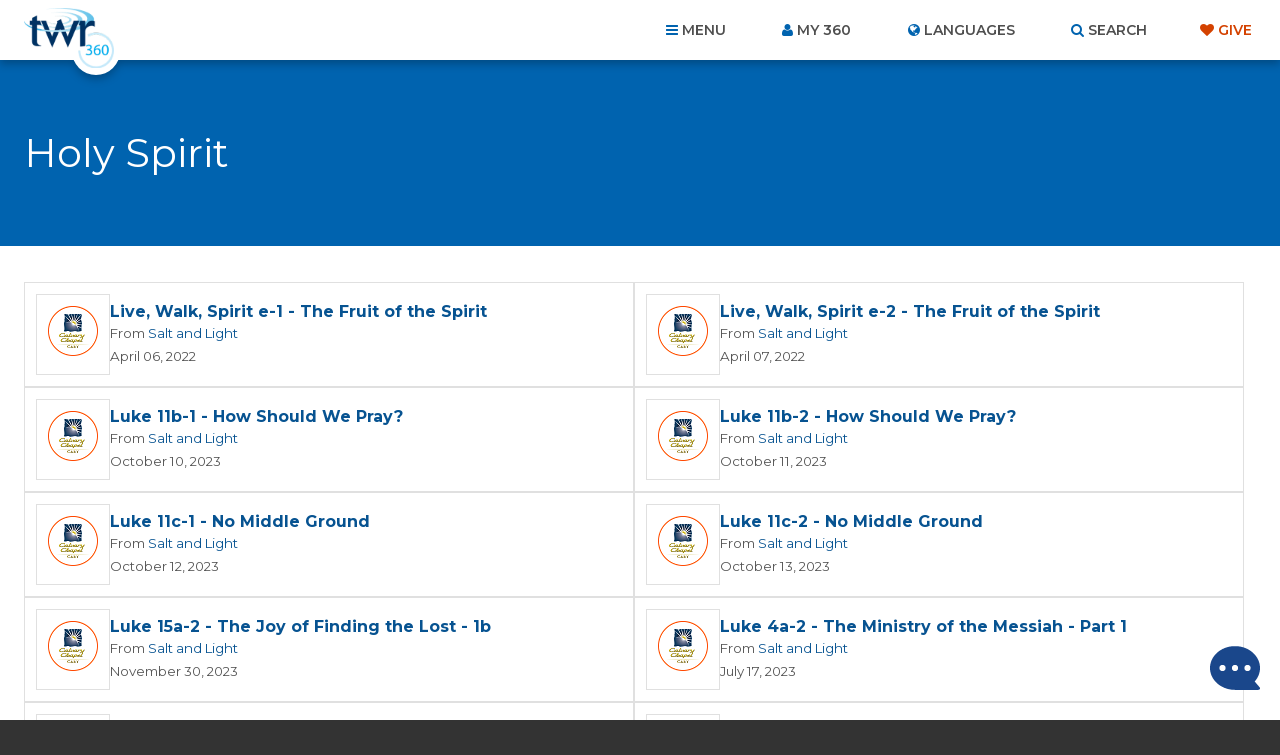

--- FILE ---
content_type: text/html; charset=UTF-8
request_url: https://www.twr360.org/topics/programs/id,158/page,5/ministry_id,242
body_size: 15529
content:
<!DOCTYPE html>
<!--[if lt IE 7 ]> <html class="no-js ie6" lang="en"> <![endif]-->
<!--[if IE 7 ]>    <html class="no-js ie7" lang="en"> <![endif]-->
<!--[if IE 8 ]>    <html class="no-js ie8" lang="en"> <![endif]-->
<!--[if IE 9 ]>    <html class="no-js ie9" lang="en"> <![endif]-->
<!--[if (gte IE 10)|!(IE)]><!--> <html class="no-js" lang="en"> <!--<![endif]-->
<head>
	<meta charset="utf-8" />
	<meta http-equiv="X-UA-Compatible" content="IE=edge,chrome=1" />
	<meta name="viewport" content="width=device-width, initial-scale=1.0, maximum-scale=1, user-scalable=no" />
	<meta name="keywords" content="" /> 
	<meta name="description" content="" /> 
	<meta name="author" content="" />
	
	<title>TWR360 | Holy Spirit</title>
	
	<!-- script type="text/javascript" charset="UTF-8" src="//cdn.cookie-script.com/s/22415cacc38e0430e2adb78021d6b6b7.js"></script -->

<link href='https://fonts.googleapis.com/css?family=Lato:400,900,400italic,300|Montserrat:300,400,500,600,700' rel='stylesheet' type='text/css'>

<link href="https://maxcdn.bootstrapcdn.com/font-awesome/4.5.0/css/font-awesome.min.css" rel="stylesheet" />
<link href="/css/main.css?v=5.2" rel="stylesheet" type="text/css" />
<link href="/javascript/magnific-popup/magnific-popup.css?v=1" rel="stylesheet" type="text/css" />

<!-- This duplicate jQuery library include is apparently required by some of TWR's pages with custom JavaScript using certain templates. -->
<script src="https://ajax.googleapis.com/ajax/libs/jquery/2.2.4/jquery.min.js"></script>


	

	<style type="text/css">

		@import url("/css/search_results.css");		

	</style>

	<script type="text/javascript" src="//ajax.googleapis.com/ajax/libs/jquery/1.8.3/jquery.min.js"></script>
	<script type="text/javascript" src="/javascript/magnific-popup/jquery.magnific-popup.min.js"></script>
	<script type="text/javascript" src="/javascript/interface.js?v=2"></script>
	

	<script type="text/javascript">
		$.noConflict();
		
	</script>

	<script src="/taglib/javascript/respond.min.js"></script>
	<script type="text/javascript" src="/taglib/javascript/modernizr-1.7.min.js"></script>
	<!--<script src="//load.sumome.com/" data-sumo-site-id="77c8bbabc3c1d127f0d79aa8ffd3b8958c095426d8d3a79b1401de0b1e0558da" async="async"></script>-->
	<!-- Effectively our common JS and header tag include template for this site. -->



<!--cached-->
<link rel="alternate" href="https://www.twr360.org/topics-listing/?lang=25" hreflang="af" />
<link rel="alternate" href="https://www.twr360.org/topics-listing/?lang=88" hreflang="am" />
<link rel="alternate" href="https://www.twr360.org/topics-listing/?lang=87" hreflang="ar" />
<link rel="alternate" href="https://www.twr360.org/topics-listing/?lang=107" hreflang="as" />
<link rel="alternate" href="https://www.twr360.org/topics-listing/?lang=41" hreflang="bg" />
<link rel="alternate" href="https://www.twr360.org/topics-listing/?lang=108" hreflang="bih" />
<link rel="alternate" href="https://www.twr360.org/topics-listing/?lang=60" hreflang="bm" />
<link rel="alternate" href="https://www.twr360.org/topics-listing/?lang=35" hreflang="bn" />
<link rel="alternate" href="https://www.twr360.org/topics-listing/?lang=64" hreflang="bs" />
<link rel="alternate" href="https://www.twr360.org/topics-listing/?lang=100" hreflang="ceb" />
<link rel="alternate" href="https://www.twr360.org/topics-listing/?lang=44" hreflang="cs" />
<link rel="alternate" href="https://www.twr360.org/topics-listing/?lang=140" hreflang="da" />
<link rel="alternate" href="https://www.twr360.org/topics-listing/?lang=22" hreflang="de" />
<link rel="alternate" href="https://www.twr360.org/topics-listing/?lang=92" hreflang="dyu" />
<link rel="alternate" href="https://www.twr360.org/topics-listing/?lang=38" hreflang="el" />
<link rel="alternate" href="https://www.twr360.org/topics-listing/?lang=1" hreflang="en" />
<link rel="alternate" href="https://www.twr360.org/topics-listing/?lang=2" hreflang="es" />
<link rel="alternate" href="https://www.twr360.org/topics-listing/?lang=46" hreflang="fa" />
<link rel="alternate" href="https://www.twr360.org/topics-listing/?lang=157" hreflang="fi" />
<link rel="alternate" href="https://www.twr360.org/topics-listing/?lang=75" hreflang="fon" />
<link rel="alternate" href="https://www.twr360.org/topics-listing/?lang=31" hreflang="fr" />
<link rel="alternate" href="https://www.twr360.org/topics-listing/?lang=104" hreflang="gn" />
<link rel="alternate" href="https://www.twr360.org/topics-listing/?lang=69" hreflang="gu" />
<link rel="alternate" href="https://www.twr360.org/topics-listing/?lang=109" hreflang="gwi" />
<link rel="alternate" href="https://www.twr360.org/topics-listing/?lang=63" hreflang="ha" />
<link rel="alternate" href="https://www.twr360.org/topics-listing/?lang=21" hreflang="hi" />
<link rel="alternate" href="https://www.twr360.org/topics-listing/?lang=40" hreflang="hr" />
<link rel="alternate" href="https://www.twr360.org/topics-listing/?lang=53" hreflang="ht" />
<link rel="alternate" href="https://www.twr360.org/topics-listing/?lang=65" hreflang="hu" />
<link rel="alternate" href="https://www.twr360.org/topics-listing/?lang=99" hreflang="ig" />
<link rel="alternate" href="https://www.twr360.org/topics-listing/?lang=135" hreflang="ilo" />
<link rel="alternate" href="https://www.twr360.org/topics-listing/?lang=147" hreflang="in" />
<link rel="alternate" href="https://www.twr360.org/topics-listing/?lang=50" hreflang="it" />
<link rel="alternate" href="https://www.twr360.org/topics-listing/?lang=52" hreflang="iw" />
<link rel="alternate" href="https://www.twr360.org/topics-listing/?lang=30" hreflang="ja" />
<link rel="alternate" href="https://www.twr360.org/topics-listing/?lang=114" hreflang="jw" />
<link rel="alternate" href="https://www.twr360.org/topics-listing/?lang=101" hreflang="kab" />
<link rel="alternate" href="https://www.twr360.org/topics-listing/?lang=126" hreflang="ki" />
<link rel="alternate" href="https://www.twr360.org/topics-listing/?lang=186" hreflang="kk" />
<link rel="alternate" href="https://www.twr360.org/topics-listing/?lang=61" hreflang="km" />
<link rel="alternate" href="https://www.twr360.org/topics-listing/?lang=73" hreflang="kn" />
<link rel="alternate" href="https://www.twr360.org/topics-listing/?lang=36" hreflang="ko" />
<link rel="alternate" href="https://www.twr360.org/topics-listing/?lang=103" hreflang="ku" />
<link rel="alternate" href="https://www.twr360.org/topics-listing/?lang=132" hreflang="ln" />
<link rel="alternate" href="https://www.twr360.org/topics-listing/?lang=42" hreflang="lt" />
<link rel="alternate" href="https://www.twr360.org/topics-listing/?lang=176" hreflang="mg" />
<link rel="alternate" href="https://www.twr360.org/topics-listing/?lang=71" hreflang="ml" />
<link rel="alternate" href="https://www.twr360.org/topics-listing/?lang=74" hreflang="mr" />
<link rel="alternate" href="https://www.twr360.org/topics-listing/?lang=158" hreflang="ms" />
<link rel="alternate" href="https://www.twr360.org/topics-listing/?lang=59" hreflang="ne" />
<link rel="alternate" href="https://www.twr360.org/topics-listing/?lang=37" hreflang="nl" />
<link rel="alternate" href="https://www.twr360.org/topics-listing/?lang=76" hreflang="no" />
<link rel="alternate" href="https://www.twr360.org/topics-listing/?lang=127" hreflang="ny" />
<link rel="alternate" href="https://www.twr360.org/topics-listing/?lang=124" hreflang="om" />
<link rel="alternate" href="https://www.twr360.org/topics-listing/?lang=70" hreflang="or" />
<link rel="alternate" href="https://www.twr360.org/topics-listing/?lang=54" hreflang="pa" />
<link rel="alternate" href="https://www.twr360.org/topics-listing/?lang=94" hreflang="pap" />
<link rel="alternate" href="https://www.twr360.org/topics-listing/?lang=47" hreflang="pl" />
<link rel="alternate" href="https://www.twr360.org/topics-listing/?lang=142" hreflang="prs" />
<link rel="alternate" href="https://www.twr360.org/topics-listing/?lang=137" hreflang="ps" />
<link rel="alternate" href="https://www.twr360.org/topics-listing/?lang=26" hreflang="pt" />
<link rel="alternate" href="https://www.twr360.org/topics-listing/?lang=153" hreflang="qu" />
<link rel="alternate" href="https://www.twr360.org/topics-listing/?lang=143" hreflang="rn" />
<link rel="alternate" href="https://www.twr360.org/topics-listing/?lang=138" hreflang="ro" />
<link rel="alternate" href="https://www.twr360.org/topics-listing/?lang=16" hreflang="ru" />
<link rel="alternate" href="https://www.twr360.org/topics-listing/?lang=125" hreflang="rw" />
<link rel="alternate" href="https://www.twr360.org/topics-listing/?lang=105" hreflang="sd" />
<link rel="alternate" href="https://www.twr360.org/topics-listing/?lang=110" hreflang="si" />
<link rel="alternate" href="https://www.twr360.org/topics-listing/?lang=66" hreflang="sk" />
<link rel="alternate" href="https://www.twr360.org/topics-listing/?lang=130" hreflang="sn" />
<link rel="alternate" href="https://www.twr360.org/topics-listing/?lang=67" hreflang="so" />
<link rel="alternate" href="https://www.twr360.org/topics-listing/?lang=164" hreflang="son" />
<link rel="alternate" href="https://www.twr360.org/topics-listing/?lang=39" hreflang="sr" />
<link rel="alternate" href="https://www.twr360.org/topics-listing/?lang=45" hreflang="sv" />
<link rel="alternate" href="https://www.twr360.org/topics-listing/?lang=154" hreflang="sw" />
<link rel="alternate" href="https://www.twr360.org/topics-listing/?lang=72" hreflang="ta" />
<link rel="alternate" href="https://www.twr360.org/topics-listing/?lang=27" hreflang="te" />
<link rel="alternate" href="https://www.twr360.org/topics-listing/?lang=28" hreflang="th" />
<link rel="alternate" href="https://www.twr360.org/topics-listing/?lang=181" hreflang="ti" />
<link rel="alternate" href="https://www.twr360.org/topics-listing/?lang=48" hreflang="tl" />
<link rel="alternate" href="https://www.twr360.org/topics-listing/?lang=165" hreflang="tmh" />
<link rel="alternate" href="https://www.twr360.org/topics-listing/?lang=34" hreflang="tr" />
<link rel="alternate" href="https://www.twr360.org/topics-listing/?lang=122" hreflang="tw" />
<link rel="alternate" href="https://www.twr360.org/topics-listing/?lang=51" hreflang="uk" />
<link rel="alternate" href="https://www.twr360.org/topics-listing/?lang=77" hreflang="ur" />
<link rel="alternate" href="https://www.twr360.org/topics-listing/?lang=33" hreflang="vi" />
<link rel="alternate" href="https://www.twr360.org/topics-listing/?lang=151" hreflang="wo" />
<link rel="alternate" href="https://www.twr360.org/topics-listing/?lang=134" hreflang="xh" />
<link rel="alternate" href="https://www.twr360.org/topics-listing/?lang=144" hreflang="yo" />
<link rel="alternate" href="https://www.twr360.org/topics-listing/?lang=149" hreflang="zh" />
<link rel="alternate" href="https://www.twr360.org/topics-listing/?lang=57" hreflang="zu" />
<!--end cached-->




<script type="text/javascript" src="/javascript/ga-tracking/ga_ads_event_bindings.js?v1.1"></script>

<script>
	var site_domain = 'www.twr360.org';
	var languageId = 1;
	var _geofenced = 0;
	var _country = 'na';
</script>

<!-- Google Tag Manager -->
<script>
(function(w,d,s,l,i){w[l]=w[l]||[];w[l].push({'gtm.start':
new Date().getTime(),event:'gtm.js'});var f=d.getElementsByTagName(s)[0],
j=d.createElement(s),dl=l!='dataLayer'?'&l='+l:'';j.async=true;j.src=
'https://www.googletagmanager.com/gtm.js?id='+i+dl;f.parentNode.insertBefore(j,f);
})(window,document,'script','dataLayer','GTM-W39BLS');	
</script>
<!-- End Google Tag Manager -->

<script src="/javascript/3rd-party-installations.js?v=1.3"></script>

	
	<script type="text/javascript">
		// language metadata details
		var lang_api_bible_language_code = 'eng';
		var lang_api_bible_scripture_ref_default = '';
		
		// if user is signed in to their My360 account, the following data will be available:
		var user_signed_in = 0; // boolean
		var user_pref_language_id = '';
		var user_pref_api_bible_version = '';
		var user_bible_prefs = {'':''};
	</script>
</head>
<body class="english ltr page-topics-listing  pages-template--main">

<!-- Google Tag Manager (noscript) -->
<noscript><iframe src="https://www.googletagmanager.com/ns.html?id=GTM-W39BLS"
height="0" width="0" style="display:none;visibility:hidden"></iframe></noscript>
<!-- End Google Tag Manager (noscript) -->

<!-- BEGIN TWR360 CHATBOT -->
<div id="my360-helper-container"></div>
<script type="text/javascript" src="https://ai-chatbot.twr360.net/My360-Helper-Chatbot-Widget/chatbox-integration.js"></script>
<!-- END TWR360 CHATBOT -->

<section id="app_banner" style="display: none;">
	<div class="hide">Hide</div>
	<a href="" target="itunes_store" class="view">View</a>
	<img src="/images/main/app-icon.png?v=2" alt="" width="48" height="48" />
	<h2>Download the App!</h2>
	<p>Free on the App Store</p>	
</section>

<div id="wrapper">
<div id="document" role="document">

	<header class="site-header" role="banner">

	<div class="container">

		<div class="site-branding">
			<a href="/">
				<span class="logo">
					<img src="/images/main/logo-twr360-blue.png?v=2" alt="TWR360" class="default" />
					<img src="/images/main/logo-rtm360-blue.png?v=2" alt="RTM360" class="spanish" />
					<img src="/images/main/logo-tmp360-blue.png?v=2" alt="TMP360" class="russian" />
				</span>
				<span class="tagline">Faith for Your World</span>
			</a>	
		</div>
		
		<ul class="site-header-links">
			<li id="site-nav-toggle" class="toggle">Menu</li>
			<li id="link-my360"><a href="/store/my-account" id="site-account-toggle" class="toggle">My 360</a></li>
			<li id="site-languages-toggle" class="toggle">Languages<!--module src="class.Languages.php" action="getCurrentLanguage" /--></li>
			<li id="site-search-toggle" class="toggle">Search</li>
			<li class="give"><a class="header-cta" href="/donate" target="_blank">Give</a></li>
		</ul>
		
	</div>
	
</header>

<div id="global-site-search" style="display:none">
	<form class="site-search" action="/search/" method="post">
		<input type="search" name="query" placeholder="Search..." />
		<button type="submit">Search</button>
	</form>
</div>

<nav class="site-nav" role="navigation">
	<div class="container">
		<ul><li class="link-home"><span></span><a href="/home">Home</a></li><li class="link-topics current"><span></span><a href="/topics" class="current">Topics</a></li><li class="link-ministries"><span></span><a href="/ministries">Ministries</a></li><li class="link-churches"><span></span><a href="/churches">Churches</a></li><li class="link-organizations"><span></span><a href="/organizations">Organizations</a></li><li class="link-scripture"><span></span><a href="/scripture">Scripture</a></li><li class="link-blog"><span></span><a href="/blog">Blog</a></li><li class="link-donate"><span></span><a href="/donate" target="_blank">Give</a></li><li class="link-about"><span></span><a href="/about">About Us</a><ul><li><a href="/privacy" target="_blank">Privacy Policy</a></li><li><a href="/terms">Terms of Use</a></li><li><a href="/contact">Contact Us</a></li><li><a href="/join-twr" target="_blank">Join TWR</a></li></ul></li><li class="link-resources"><span></span><a href="/resources">Resources</a></li><li class="link-video"><span></span><a href="/video">Video</a></li><li class="link-"><span></span><ul><li><a href="/app-videoItem-TheStory"></a></li><li><a href="/app-videoItem-ImanerPath"></a></li><li><a href="/app-videoItem-Renewal">Why am I Here?</a></li><li><a href="/app-why-am-i-here">Why am I Here?</a></li></ul></li><li class="link-"><span></span><ul><li><a href="/app/contact">Contact Us</a></li><li><a href="/app-account-terms-of-use"></a></li><li><a href="/app/terms">Terms of Use</a></li><li><a href="/app/privacy">Privacy Policy</a></li></ul></li><li><a href="/prayers">Prayer Wall</a></li></ul>
		
	</div>
</nav>

<div class="site-account">
	<div class="container">
		<div id="account-inner">
			<form action="/store/login_user" method="POST">	
	<ul>
		<li><label>Email</label> <input type="text" name="email" placeholder="Email..." /></li>
		<li><label>Password</label> <input type="password" name="password" placeholder="Password..." /></li>
	</ul>
	
	<button type="submit">Login</button> 
	<div class="actions">
		<div class="remember"><input type="checkbox" name="remember_me" value="1" /> Remember Me</div>
		<a class="forgot" href="/store/forgot_password_prompt">Forgot your password?</a>
	</div>
</form>

<div class="new_account">
	<a href="/store/create">Create an Account</a>	
</div>		
		</div>	
	</div>
</div>

<div class="site-languages">
	<div class="container">
		<div id="languages">
			<div id="languages-inner">
				<ul id="languages-all" class="region">
					<li class="regions"><a href="/map">View by Region&hellip;</a></li>
					<li><a class="lang-select-25" href="javascript:void(0);" onclick="setLanguage(25, this)">Afrikaans <small>(Afrikaans)</small></a><ul class="dialects" style="display: none;"></ul></li><li><a class="lang-select-62" href="javascript:void(0);" onclick="setLanguage(62, this)">Shqip <small>(Albanian)</small></a><ul class="dialects" style="display: none;"></ul></li><li><a class="lang-select-88" href="javascript:void(0);" onclick="setLanguage(88, this)">አማሪኛ <small>(Amharic)</small></a><ul class="dialects" style="display: none;"></ul></li><li><a class="lang-select-8" href="javascript:void(0);" onclick="setLanguage(8, this)">العربية <small>(Arabic)</small></a><ul class="dialects" style="display: none;"><li><a href="javascript:void(0);" onclick="setSubLanguage(8,true)">العربية <small>(Arabic)</small></a></li><li><a href="javascript:void(0);" onclick="setSubLanguage(87)">اللغة العربية المغربية <small>(Moroccan Arabic)</small></a></li><li><a href="javascript:void(0);" onclick="setSubLanguage(159)">اللغة المصرية العامية <small>(Egyptian Arabic)</small></a></li><li><a href="javascript:void(0);" onclick="setSubLanguage(148)">باللهجة التونسية <small>(Tunisian Arabic )</small></a></li></ul></li><li><a class="lang-select-107" href="javascript:void(0);" onclick="setLanguage(107, this)">ভক্তিবচন <small>(Assamese)</small></a><ul class="dialects" style="display: none;"></ul></li><li><a class="lang-select-60" href="javascript:void(0);" onclick="setLanguage(60, this)">Bambara <small>(Bambara)</small></a><ul class="dialects" style="display: none;"></ul></li><li><a class="lang-select-123" href="javascript:void(0);" onclick="setLanguage(123, this)">Baoulé <small>(Baoule)</small></a><ul class="dialects" style="display: none;"></ul></li><li><a class="lang-select-35" href="javascript:void(0);" onclick="setLanguage(35, this)">বাংলা <small>(Bengali)</small></a><ul class="dialects" style="display: none;"></ul></li><li><a class="lang-select-64" href="javascript:void(0);" onclick="setLanguage(64, this)">Bosanski <small>(Bosnian)</small></a><ul class="dialects" style="display: none;"></ul></li><li><a class="lang-select-41" href="javascript:void(0);" onclick="setLanguage(41, this)">български <small>(Bulgarian)</small></a><ul class="dialects" style="display: none;"></ul></li><li><a class="lang-select-100" href="javascript:void(0);" onclick="setLanguage(100, this)">Bisaya <small>(Cebuano)</small></a><ul class="dialects" style="display: none;"></ul></li><li><a class="lang-select-127" href="javascript:void(0);" onclick="setLanguage(127, this)">Chichewa <small>(Chichewa)</small></a><ul class="dialects" style="display: none;"></ul></li><li><a class="lang-select-40" href="javascript:void(0);" onclick="setLanguage(40, this)">Hrvatski <small>(Croatian)</small></a><ul class="dialects" style="display: none;"></ul></li><li><a class="lang-select-44" href="javascript:void(0);" onclick="setLanguage(44, this)">Čeština <small>(Czech)</small></a><ul class="dialects" style="display: none;"></ul></li><li><a class="lang-select-140" href="javascript:void(0);" onclick="setLanguage(140, this)">Dansk <small>(Danish)</small></a><ul class="dialects" style="display: none;"></ul></li><li><a class="lang-select-142" href="javascript:void(0);" onclick="setLanguage(142, this)">داري <small>(Dari)</small></a><ul class="dialects" style="display: none;"></ul></li><li><a class="lang-select-37" href="javascript:void(0);" onclick="setLanguage(37, this)">Nederlands <small>(Dutch)</small></a><ul class="dialects" style="display: none;"><li><a href="javascript:void(0);" onclick="setSubLanguage(37,true)">Nederlands <small>(Dutch)</small></a></li><li><a href="javascript:void(0);" onclick="setSubLanguage(95)">Vlaams <small>(Flemish)</small></a></li></ul></li><li class="current"><a class="lang-select-1" href="javascript:void(0);" onclick="setLanguage(1, this)">English <small>(English)</small></a><ul class="dialects" style="display: none;"></ul></li><li><a class="lang-select-46" href="javascript:void(0);" onclick="setLanguage(46, this)">فارسی <small>(Farsi)</small></a><ul class="dialects" style="display: none;"></ul></li><li><a class="lang-select-157" href="javascript:void(0);" onclick="setLanguage(157, this)">Suomalainen <small>(Finnish)</small></a><ul class="dialects" style="display: none;"></ul></li><li><a class="lang-select-75" href="javascript:void(0);" onclick="setLanguage(75, this)">Fongbe <small>(Fongbe)</small></a><ul class="dialects" style="display: none;"></ul></li><li><a class="lang-select-31" href="javascript:void(0);" onclick="setLanguage(31, this)">Français <small>(French)</small></a><ul class="dialects" style="display: none;"></ul></li><li><a class="lang-select-22" href="javascript:void(0);" onclick="setLanguage(22, this)">Deutsch <small>(German)</small></a><ul class="dialects" style="display: none;"></ul></li><li><a class="lang-select-38" href="javascript:void(0);" onclick="setLanguage(38, this)">Ελληνικά <small>(Greek)</small></a><ul class="dialects" style="display: none;"></ul></li><li><a class="lang-select-104" href="javascript:void(0);" onclick="setLanguage(104, this)">Guarani <small>(Guarani)</small></a><ul class="dialects" style="display: none;"></ul></li><li><a class="lang-select-69" href="javascript:void(0);" onclick="setLanguage(69, this)">ગુજરાતી <small>(Gujarati)</small></a><ul class="dialects" style="display: none;"></ul></li><li><a class="lang-select-53" href="javascript:void(0);" onclick="setLanguage(53, this)">Kreyòl <small>(Haitian-Creole)</small></a><ul class="dialects" style="display: none;"></ul></li><li><a class="lang-select-63" href="javascript:void(0);" onclick="setLanguage(63, this)">Hausa <small>(Hausa)</small></a><ul class="dialects" style="display: none;"></ul></li><li><a class="lang-select-52" href="javascript:void(0);" onclick="setLanguage(52, this)">עברית <small>(Hebrew)</small></a><ul class="dialects" style="display: none;"></ul></li><li><a class="lang-select-21" href="javascript:void(0);" onclick="setLanguage(21, this)">हिंदी <small>(Hindi)</small></a><ul class="dialects" style="display: none;"></ul></li><li><a class="lang-select-65" href="javascript:void(0);" onclick="setLanguage(65, this)">Magyar <small>(Hungarian)</small></a><ul class="dialects" style="display: none;"></ul></li><li><a class="lang-select-99" href="javascript:void(0);" onclick="setLanguage(99, this)">Igbo <small>(Igbo)</small></a><ul class="dialects" style="display: none;"></ul></li><li><a class="lang-select-135" href="javascript:void(0);" onclick="setLanguage(135, this)">Ilocano <small>(Ilocano)</small></a><ul class="dialects" style="display: none;"></ul></li><li><a class="lang-select-32" href="javascript:void(0);" onclick="setLanguage(32, this)">Indonesia <small>(Indonesian)</small></a><ul class="dialects" style="display: none;"><li><a href="javascript:void(0);" onclick="setSubLanguage(32,true)">Indonesia <small>(Indonesian)</small></a></li><li><a href="javascript:void(0);" onclick="setSubLanguage(147)">Sundanese <small>(Sundanese)</small></a></li></ul></li><li><a class="lang-select-50" href="javascript:void(0);" onclick="setLanguage(50, this)">Italiano <small>(Italian)</small></a><ul class="dialects" style="display: none;"></ul></li><li><a class="lang-select-30" href="javascript:void(0);" onclick="setLanguage(30, this)">日本語 <small>(Japanese)</small></a><ul class="dialects" style="display: none;"></ul></li><li><a class="lang-select-114" href="javascript:void(0);" onclick="setLanguage(114, this)">Javanese <small>(Javanese)</small></a><ul class="dialects" style="display: none;"></ul></li><li><a class="lang-select-92" href="javascript:void(0);" onclick="setLanguage(92, this)">Jula Kan <small>(Jula)</small></a><ul class="dialects" style="display: none;"></ul></li><li><a class="lang-select-101" href="javascript:void(0);" onclick="setLanguage(101, this)">Taqbaylit <small>(Kabyle)</small></a><ul class="dialects" style="display: none;"></ul></li><li><a class="lang-select-73" href="javascript:void(0);" onclick="setLanguage(73, this)">ಕನ್ನಡ <small>(Kannada)</small></a><ul class="dialects" style="display: none;"></ul></li><li><a class="lang-select-186" href="javascript:void(0);" onclick="setLanguage(186, this)">қазақ <small>(Kazakh)</small></a><ul class="dialects" style="display: none;"></ul></li><li><a class="lang-select-61" href="javascript:void(0);" onclick="setLanguage(61, this)">ភាសាខ្មែរ <small>(Khmer)</small></a><ul class="dialects" style="display: none;"></ul></li><li><a class="lang-select-126" href="javascript:void(0);" onclick="setLanguage(126, this)">Gikuyu <small>(Kikuyu)</small></a><ul class="dialects" style="display: none;"></ul></li><li><a class="lang-select-125" href="javascript:void(0);" onclick="setLanguage(125, this)">Kinyarwanda <small>(Kinyarwanda)</small></a><ul class="dialects" style="display: none;"></ul></li><li><a class="lang-select-143" href="javascript:void(0);" onclick="setLanguage(143, this)">Kirundi <small>(Kirundi)</small></a><ul class="dialects" style="display: none;"></ul></li><li><a class="lang-select-36" href="javascript:void(0);" onclick="setLanguage(36, this)">한국어 <small>(Korean)</small></a><ul class="dialects" style="display: none;"></ul></li><li><a class="lang-select-103" href="javascript:void(0);" onclick="setLanguage(103, this)">Kurdish - Sorani <small>(Kurdish - Sorani)</small></a><ul class="dialects" style="display: none;"></ul></li><li><a class="lang-select-109" href="javascript:void(0);" onclick="setLanguage(109, this)">કચ્છી <small>(Kutchi)</small></a><ul class="dialects" style="display: none;"></ul></li><li><a class="lang-select-132" href="javascript:void(0);" onclick="setLanguage(132, this)">Lingala <small>(Lingala)</small></a><ul class="dialects" style="display: none;"></ul></li><li><a class="lang-select-42" href="javascript:void(0);" onclick="setLanguage(42, this)">Lietuviškai <small>(Lithuanian)</small></a><ul class="dialects" style="display: none;"></ul></li><li><a class="lang-select-136" href="javascript:void(0);" onclick="setLanguage(136, this)">Plautdietsch <small>(Low German)</small></a><ul class="dialects" style="display: none;"></ul></li><li><a class="lang-select-108" href="javascript:void(0);" onclick="setLanguage(108, this)">मैथिली <small>(Maithili)</small></a><ul class="dialects" style="display: none;"></ul></li><li><a class="lang-select-176" href="javascript:void(0);" onclick="setLanguage(176, this)">Malgache <small>(Malagasy)</small></a><ul class="dialects" style="display: none;"></ul></li><li><a class="lang-select-158" href="javascript:void(0);" onclick="setLanguage(158, this)">Melayu <small>(Malay)</small></a><ul class="dialects" style="display: none;"></ul></li><li><a class="lang-select-71" href="javascript:void(0);" onclick="setLanguage(71, this)">മലയാളം <small>(Malayalam)</small></a><ul class="dialects" style="display: none;"></ul></li><li><a class="lang-select-3" href="javascript:void(0);" onclick="setLanguage(3, this)">中文 <small>(Mandarin)</small></a><ul class="dialects" style="display: none;"><li><a href="javascript:void(0);" onclick="setSubLanguage(3,true)">中文 <small>(Mandarin)</small></a></li><li><a href="javascript:void(0);" onclick="setSubLanguage(97)"> 粤语  <small>(Cantonese)</small></a></li><li><a href="javascript:void(0);" onclick="setSubLanguage(150)">南侗语 <small>(Southern Dong)</small></a></li><li><a href="javascript:void(0);" onclick="setSubLanguage(96)">客家话 <small>(Hakka )</small></a></li><li><a href="javascript:void(0);" onclick="setSubLanguage(149)">诺苏语  <small>(Nuosu)</small></a></li><li><a href="javascript:void(0);" onclick="setSubLanguage(152)">闽南语 <small>(Hokkien)</small></a></li></ul></li><li><a class="lang-select-74" href="javascript:void(0);" onclick="setLanguage(74, this)">मराठी <small>(Marathi)</small></a><ul class="dialects" style="display: none;"></ul></li><li><a class="lang-select-59" href="javascript:void(0);" onclick="setLanguage(59, this)">नेपाली <small>(Nepali)</small></a><ul class="dialects" style="display: none;"></ul></li><li><a class="lang-select-76" href="javascript:void(0);" onclick="setLanguage(76, this)">Norsk <small>(Norwegian)</small></a><ul class="dialects" style="display: none;"></ul></li><li><a class="lang-select-70" href="javascript:void(0);" onclick="setLanguage(70, this)">ଓଡ଼ିଆ <small>(Odia (Oriya))</small></a><ul class="dialects" style="display: none;"></ul></li><li><a class="lang-select-124" href="javascript:void(0);" onclick="setLanguage(124, this)">Oromo <small>(Oromo)</small></a><ul class="dialects" style="display: none;"></ul></li><li><a class="lang-select-94" href="javascript:void(0);" onclick="setLanguage(94, this)">Papiamentu <small>(Papiamentu)</small></a><ul class="dialects" style="display: none;"></ul></li><li><a class="lang-select-137" href="javascript:void(0);" onclick="setLanguage(137, this)">پښتو <small>(Pashto)</small></a><ul class="dialects" style="display: none;"></ul></li><li><a class="lang-select-47" href="javascript:void(0);" onclick="setLanguage(47, this)">Polski <small>(Polish)</small></a><ul class="dialects" style="display: none;"></ul></li><li><a class="lang-select-26" href="javascript:void(0);" onclick="setLanguage(26, this)">Português <small>(Portuguese)</small></a><ul class="dialects" style="display: none;"></ul></li><li><a class="lang-select-54" href="javascript:void(0);" onclick="setLanguage(54, this)">ਪੰਜਾਬੀ <small>(Punjabi)</small></a><ul class="dialects" style="display: none;"></ul></li><li><a class="lang-select-153" href="javascript:void(0);" onclick="setLanguage(153, this)">Quechua (Runasimi) <small>(Quechua)</small></a><ul class="dialects" style="display: none;"></ul></li><li><a class="lang-select-43" href="javascript:void(0);" onclick="setLanguage(43, this)">Română <small>(Romanian)</small></a><ul class="dialects" style="display: none;"><li><a href="javascript:void(0);" onclick="setSubLanguage(43,true)">Română <small>(Romanian)</small></a></li><li><a href="javascript:void(0);" onclick="setSubLanguage(138)">kalderash romani  <small>(Romani - Kalderash)</small></a></li></ul></li><li><a class="lang-select-16" href="javascript:void(0);" onclick="setLanguage(16, this)">Pусский <small>(Russian)</small></a><ul class="dialects" style="display: none;"></ul></li><li><a class="lang-select-39" href="javascript:void(0);" onclick="setLanguage(39, this)">Cрпски <small>(Serbian)</small></a><ul class="dialects" style="display: none;"></ul></li><li><a class="lang-select-130" href="javascript:void(0);" onclick="setLanguage(130, this)">chiShona <small>(Shona)</small></a><ul class="dialects" style="display: none;"></ul></li><li><a class="lang-select-105" href="javascript:void(0);" onclick="setLanguage(105, this)">سنڌي <small>(Sindhi)</small></a><ul class="dialects" style="display: none;"></ul></li><li><a class="lang-select-110" href="javascript:void(0);" onclick="setLanguage(110, this)">සිංහල <small>(Sinhalese)</small></a><ul class="dialects" style="display: none;"></ul></li><li><a class="lang-select-66" href="javascript:void(0);" onclick="setLanguage(66, this)">Slovenčina <small>(Slovak)</small></a><ul class="dialects" style="display: none;"></ul></li><li><a class="lang-select-67" href="javascript:void(0);" onclick="setLanguage(67, this)">Somali <small>(Somali)</small></a><ul class="dialects" style="display: none;"></ul></li><li><a class="lang-select-164" href="javascript:void(0);" onclick="setLanguage(164, this)">Songhai <small>(Songhai)</small></a><ul class="dialects" style="display: none;"></ul></li><li><a class="lang-select-2" href="javascript:void(0);" onclick="setLanguage(2, this)">Español <small>(Spanish)</small></a><ul class="dialects" style="display: none;"></ul></li><li><a class="lang-select-29" href="javascript:void(0);" onclick="setLanguage(29, this)">Kiswahili <small>(Swahili)</small></a><ul class="dialects" style="display: none;"><li><a href="javascript:void(0);" onclick="setSubLanguage(29,true)">Kiswahili <small>(Swahili)</small></a></li><li><a href="javascript:void(0);" onclick="setSubLanguage(154)">Maasai <small>(Maasai)</small></a></li><li><a href="javascript:void(0);" onclick="setSubLanguage(156)">Taita <small>(Taita)</small></a></li><li><a href="javascript:void(0);" onclick="setSubLanguage(155)">Turkana <small>(Turkana)</small></a></li></ul></li><li><a class="lang-select-45" href="javascript:void(0);" onclick="setLanguage(45, this)">Svenska <small>(Swedish)</small></a><ul class="dialects" style="display: none;"></ul></li><li><a class="lang-select-48" href="javascript:void(0);" onclick="setLanguage(48, this)">Tagalog <small>(Tagalog)</small></a><ul class="dialects" style="display: none;"></ul></li><li><a class="lang-select-165" href="javascript:void(0);" onclick="setLanguage(165, this)">Tamasheq <small>(Tamasheq)</small></a><ul class="dialects" style="display: none;"></ul></li><li><a class="lang-select-72" href="javascript:void(0);" onclick="setLanguage(72, this)">தமிழ் <small>(Tamil)</small></a><ul class="dialects" style="display: none;"></ul></li><li><a class="lang-select-27" href="javascript:void(0);" onclick="setLanguage(27, this)">తెలుగు <small>(Telugu)</small></a><ul class="dialects" style="display: none;"></ul></li><li><a class="lang-select-28" href="javascript:void(0);" onclick="setLanguage(28, this)">ภาษาไทย <small>(Thai)</small></a><ul class="dialects" style="display: none;"></ul></li><li><a class="lang-select-181" href="javascript:void(0);" onclick="setLanguage(181, this)">ትግርኛ <small>(Tigrinya)</small></a><ul class="dialects" style="display: none;"></ul></li><li><a class="lang-select-34" href="javascript:void(0);" onclick="setLanguage(34, this)">Türkçe <small>(Turkish)</small></a><ul class="dialects" style="display: none;"></ul></li><li><a class="lang-select-122" href="javascript:void(0);" onclick="setLanguage(122, this)">Twi <small>(Twi)</small></a><ul class="dialects" style="display: none;"></ul></li><li><a class="lang-select-51" href="javascript:void(0);" onclick="setLanguage(51, this)">Українська <small>(Ukrainian)</small></a><ul class="dialects" style="display: none;"></ul></li><li><a class="lang-select-131" href="javascript:void(0);" onclick="setLanguage(131, this)">Umbundu <small>(Umbundu)</small></a><ul class="dialects" style="display: none;"></ul></li><li><a class="lang-select-77" href="javascript:void(0);" onclick="setLanguage(77, this)">اردو <small>(Urdu)</small></a><ul class="dialects" style="display: none;"></ul></li><li><a class="lang-select-33" href="javascript:void(0);" onclick="setLanguage(33, this)">Việt <small>(Vietnamese)</small></a><ul class="dialects" style="display: none;"><li><a href="javascript:void(0);" onclick="setSubLanguage(33,true)">Việt <small>(Vietnamese)</small></a></li><li><a href="javascript:void(0);" onclick="setSubLanguage(98)">Klei Ede  <small>(Rade)</small></a></li></ul></li><li><a class="lang-select-151" href="javascript:void(0);" onclick="setLanguage(151, this)">Wolof <small>(Wolof)</small></a><ul class="dialects" style="display: none;"></ul></li><li><a class="lang-select-134" href="javascript:void(0);" onclick="setLanguage(134, this)">Xhosa <small>(Xhosa)</small></a><ul class="dialects" style="display: none;"></ul></li><li><a class="lang-select-129" href="javascript:void(0);" onclick="setLanguage(129, this)">Yao <small>(Yao)</small></a><ul class="dialects" style="display: none;"></ul></li><li><a class="lang-select-55" href="javascript:void(0);" onclick="setLanguage(55, this)">ఎరుకల <small>(Yerukala)</small></a><ul class="dialects" style="display: none;"></ul></li><li><a class="lang-select-144" href="javascript:void(0);" onclick="setLanguage(144, this)">Yoruba <small>(Yoruba)</small></a><ul class="dialects" style="display: none;"></ul></li><li><a class="lang-select-57" href="javascript:void(0);" onclick="setLanguage(57, this)">Iszulu <small>(Zulu)</small></a><ul class="dialects" style="display: none;"></ul></li>
				</ul>
			</div>	
		</div>	
	</div>
</div>




	<main class="site-body">

		<header class="page-header">
			<div class="container">
				<h1>Holy Spirit</h1>
			</div>
		</header>
	
		<div class="page-body">
			<div class="container">
				<section class="feed programs">
	<section>
	<a class="thumbnail" href="/programs/view/id,953207/">
		<img src="/images/scaled/10192/c50x50/img.jpg" alt="" />
	</a>
	<div class="text">
		<h1><a href="/programs/view/id,953207/">Live, Walk, Spirit e-1 - The Fruit of the Spirit</a></h1>
		<cite>From <a href="/ministry/242/">Salt and Light</a></cite>
		<time datetime="">April 06, 2022</time>
	</div>
</section><section>
	<a class="thumbnail" href="/programs/view/id,953206/">
		<img src="/images/scaled/10192/c50x50/img.jpg" alt="" />
	</a>
	<div class="text">
		<h1><a href="/programs/view/id,953206/">Live, Walk, Spirit e-2 - The Fruit of the Spirit</a></h1>
		<cite>From <a href="/ministry/242/">Salt and Light</a></cite>
		<time datetime="">April 07, 2022</time>
	</div>
</section><section>
	<a class="thumbnail" href="/programs/view/id,1041887/">
		<img src="/images/scaled/10192/c50x50/img.jpg" alt="" />
	</a>
	<div class="text">
		<h1><a href="/programs/view/id,1041887/">Luke 11b-1 - How Should We Pray?</a></h1>
		<cite>From <a href="/ministry/242/">Salt and Light</a></cite>
		<time datetime="">October 10, 2023</time>
	</div>
</section><section>
	<a class="thumbnail" href="/programs/view/id,1041886/">
		<img src="/images/scaled/10192/c50x50/img.jpg" alt="" />
	</a>
	<div class="text">
		<h1><a href="/programs/view/id,1041886/">Luke 11b-2 - How Should We Pray?</a></h1>
		<cite>From <a href="/ministry/242/">Salt and Light</a></cite>
		<time datetime="">October 11, 2023</time>
	</div>
</section><section>
	<a class="thumbnail" href="/programs/view/id,1041885/">
		<img src="/images/scaled/10192/c50x50/img.jpg" alt="" />
	</a>
	<div class="text">
		<h1><a href="/programs/view/id,1041885/">Luke 11c-1 - No Middle Ground</a></h1>
		<cite>From <a href="/ministry/242/">Salt and Light</a></cite>
		<time datetime="">October 12, 2023</time>
	</div>
</section><section>
	<a class="thumbnail" href="/programs/view/id,1041912/">
		<img src="/images/scaled/10192/c50x50/img.jpg" alt="" />
	</a>
	<div class="text">
		<h1><a href="/programs/view/id,1041912/">Luke 11c-2 - No Middle Ground</a></h1>
		<cite>From <a href="/ministry/242/">Salt and Light</a></cite>
		<time datetime="">October 13, 2023</time>
	</div>
</section><section>
	<a class="thumbnail" href="/programs/view/id,1047547/">
		<img src="/images/scaled/10192/c50x50/img.jpg" alt="" />
	</a>
	<div class="text">
		<h1><a href="/programs/view/id,1047547/">Luke 15a-2 - The Joy of Finding the Lost - 1b</a></h1>
		<cite>From <a href="/ministry/242/">Salt and Light</a></cite>
		<time datetime="">November 30, 2023</time>
	</div>
</section><section>
	<a class="thumbnail" href="/programs/view/id,1033239/">
		<img src="/images/scaled/10192/c50x50/img.jpg" alt="" />
	</a>
	<div class="text">
		<h1><a href="/programs/view/id,1033239/">Luke 4a-2 - The Ministry of the Messiah - Part 1</a></h1>
		<cite>From <a href="/ministry/242/">Salt and Light</a></cite>
		<time datetime="">July 17, 2023</time>
	</div>
</section><section>
	<a class="thumbnail" href="/programs/view/id,1038002/">
		<img src="/images/scaled/10192/c50x50/img.jpg" alt="" />
	</a>
	<div class="text">
		<h1><a href="/programs/view/id,1038002/">Luke 9a-2</a></h1>
		<cite>From <a href="/ministry/242/">Salt and Light</a></cite>
		<time datetime="">September 07, 2023</time>
	</div>
</section><section>
	<a class="thumbnail" href="/programs/view/id,1038217/">
		<img src="/images/scaled/10192/c50x50/img.jpg" alt="" />
	</a>
	<div class="text">
		<h1><a href="/programs/view/id,1038217/">Luke 9d-1 - A Moment of Glory</a></h1>
		<cite>From <a href="/ministry/242/">Salt and Light</a></cite>
		<time datetime="">September 14, 2023</time>
	</div>
</section>
</section>

<ol class="pager"><li class="previous"><a href="/topics/programs/id,158/page,4/ministry_id,242">Previous</a></li><li><a href="/topics/programs/id,158/page,3/ministry_id,242">3</a></li><li><a href="/topics/programs/id,158/page,4/ministry_id,242">4</a></li><li><span>5</span></li><li><a href="/topics/programs/id,158/page,6/ministry_id,242">6</a></li><li><a href="/topics/programs/id,158/page,7/ministry_id,242">7</a></li><li class="next"><a href="/topics/programs/id,158/page,6/ministry_id,242">Next</a></li></ol>
			</div>
		</div>	

	</main>
	
	<!--div id="newsletter-toggle">Email Sign-up</div-->

<section id="newsletter">

	<div class="container" >
		
		<div id="newsletter-intro">
			<!--<img class="show-on-newsletter-page" src="/images/main/logo-twr360.png"/>-->
			<h2 class="hide-on-newsletter-page">Email Sign-up</h2>
			<h3 class="show-on-newsletter-page">Sign up for the TWR360 Newsletter</h3>
			<p>Access updates, news, Biblical teaching and inspirational messages from powerful Christian voices.</p>
		</div>
		
		<div id="newsletter-thanks">
	<p>Thank you for signing up to receive updates from TWR360.</p>
</div>

<script src="https://www.google.com/recaptcha/api.js?render=6Le4jzAqAAAAABanAqGJBNnYWr5LmQq0gO2T6XAs" async defer></script>
<script type="text/javascript" src="/taglib/javascript/email_check_str.js"></script>

<script type="text/javascript">
	function formVal(){
		var $ = jQuery;
		var flds = ['first_name', 'last_name', 'email'];
		
		for(var i = 0; i < flds.length; i++){
			// clear placeholder values
			if($('#'+flds[i]).val() == $('#'+flds[i]).attr('placeholder')) {
				$('#'+flds[i]).val('');
			}
			
			// validate required fields
			if(!$('#'+flds[i]).val()) {
				$('#newsletter-error').html('Required information missing');
				$('#newsletter-error').fadeIn();
				return false;
			}
		}

		// require agreement to terms of use
		if(!$('#check_terms_agree').is(':checked')) {
			$('#newsletter-error').html('Agreement to Terms of Use is required.');
			$('#newsletter-error').fadeIn();
			$('#check_terms_agree').focus();
			return false;
		}
		
		var emailCheck = email_check($('#email').val());
		if(emailCheck){
			$('#newsletter-error').html("Your email address appears to be invalid");
			$('#newsletter-error').fadeIn();
			return false;
		}
		
		/*
		$('#newsletter-error').fadeOut();
		$(this).text('Please wait');
		*/
		
		var recaptcha_v3_site_key = $('#email_form_submit').attr('data-sitekey');
		var recaptcha_action = $('#email_form_submit').attr('data-action');

		grecaptcha.execute(recaptcha_v3_site_key, {action:recaptcha_action}).then(function(token) {
			$("#newsletter-form").find('input[name="g-recaptcha-response"]').val(token);
			$("#newsletter-form").submit();
		});
		
		//return true;
		
		/*
		$.ajax({
			'url':'/common/emailSignup',
			'data': {
				'first_name': $('#first_name').val(),
				'last_name': $('#last_name').val(),
				'email': $('#email').val()
			},
			complete: function(){
				$('#newsletter-form').fadeOut();
				$('#newsletter-thanks').fadeIn();
			}
		});*/
	}
	
	/*
	function onSubmitEmailSignup(token) {
		document.getElementById("newsletter-form").submit();
	}
	*/
</script>



<form id="newsletter-form" action="/email-signup/form-submit" target="_blank" method="POST"><!-- onsubmit="return formVal();" -->
	<input type="hidden" name="g-recaptcha-response" value="">

	<div id="newsletter-error">
		Required information missing
	</div>

	<ul>
		<li><label>First Name</label> <input type="text" id="first_name" name="first_name" value="" placeholder="First Name..." /></li>
		<li><label>Last Name</label> <input type="text" id="last_name" name="last_name" value="" placeholder="Last Name..." /></li>
		<li><label>Email</label> <input type="text" id="email" name="email" value="" placeholder="Email..." /></li>
		<!--li>
			<label>Country</label>
			<select id="country" name="country">
            <option value="">Select One...</option><option value="US">United States</option><option value="AU">Australia</option><option value="AF">Afghanistan</option><option value="AL">Albania</option><option value="DZ">Algeria</option><option value="AS">American Samoa</option><option value="AD">Andorra</option><option value="AO">Angola</option><option value="AI">Anguilla</option><option value="AQ">Antarctica</option><option value="AG">Antigua and Barbuda</option><option value="AR">Argentina</option><option value="AM">Armenia</option><option value="AW">Aruba</option><option value="AT">Austria</option><option value="AZ">Azerbaijan</option><option value="BS">Bahamas</option><option value="BH">Bahrain</option><option value="BD">Bangladesh</option><option value="BB">Barbados</option><option value="BY">Belarus</option><option value="BE">Belgium</option><option value="BZ">Belize</option><option value="BJ">Benin</option><option value="BM">Bermuda</option><option value="BT">Bhutan</option><option value="BO">Bolivia</option><option value="BA">Bosnia/Hercegovina</option><option value="BW">Botswana</option><option value="BV">Bouvet Island</option><option value="BR">Brazil</option><option value="IO">British Indian Ocean Territory</option><option value="BN">Brunei Darussalam</option><option value="BG">Bulgaria</option><option value="BF">Burkina Faso</option><option value="BI">Burundi</option><option value="KH">Cambodia</option><option value="CM">Cameroon</option><option value="CA">Canada</option><option value="CV">Cape Verde</option><option value="KY">Cayman Islands</option><option value="CF">Central African Republic</option><option value="TD">Chad</option><option value="CL">Chile</option><option value="CN">China, People's Republic of</option><option value="CX">Christmas Island</option><option value="CC">Cocos Islands</option><option value="CO">Colombia</option><option value="KM">Comoros</option><option value="CG">Congo</option><option value="CD">Congo, Democratic Republic</option><option value="CK">Cook Islands</option><option value="CR">Costa Rica</option><option value="CI">Cote d'Ivoire</option><option value="HR">Croatia</option><option value="CU">Cuba</option><option value="CY">Cyprus</option><option value="CZ">Czech Republic</option><option value="DK">Denmark</option><option value="DJ">Djibouti</option><option value="DM">Dominica</option><option value="DO">Dominican Republic</option><option value="TP">East Timor</option><option value="EC">Ecuador</option><option value="EG">Egypt</option><option value="SV">El Salvador</option><option value="GQ">Equatorial Guinea</option><option value="ER">Eritrea</option><option value="EE">Estonia</option><option value="ET">Ethiopia</option><option value="FK">Falkland Islands</option><option value="FO">Faroe Islands</option><option value="FJ">Fiji</option><option value="FI">Finland</option><option value="FR">France</option><option value="FX">France, Metropolitan</option><option value="GF">French Guiana</option><option value="PF">French Polynesia</option><option value="TF">French South Territories</option><option value="GA">Gabon</option><option value="GM">Gambia</option><option value="GE">Georgia</option><option value="DE">Germany</option><option value="GH">Ghana</option><option value="GI">Gibraltar</option><option value="GR">Greece</option><option value="GL">Greenland</option><option value="GD">Grenada</option><option value="GP">Guadeloupe</option><option value="GU">Guam</option><option value="GT">Guatemala</option><option value="GN">Guinea</option><option value="GW">Guinea-Bissau</option><option value="GY">Guyana</option><option value="HT">Haiti</option><option value="HM">Heard Island And Mcdonald Island</option><option value="HN">Honduras</option><option value="HK">Hong Kong</option><option value="HU">Hungary</option><option value="IS">Iceland</option><option value="IN">India</option><option value="ID">Indonesia</option><option value="IR">Iran</option><option value="IQ">Iraq</option><option value="IE">Ireland</option><option value="IL">Israel</option><option value="IT">Italy</option><option value="JM">Jamaica</option><option value="JP">Japan</option><option value="JT">Johnston Island</option><option value="JO">Jordan</option><option value="KZ">Kazakhstan</option><option value="KE">Kenya</option><option value="KI">Kiribati</option><option value="KP">Korea, Democratic Peoples Republic</option><option value="KR">Korea, Republic of</option><option value="KW">Kuwait</option><option value="KG">Kyrgyzstan</option><option value="LA">Lao People's Democratic Republic</option><option value="LV">Latvia</option><option value="LB">Lebanon</option><option value="LS">Lesotho</option><option value="LR">Liberia</option><option value="LY">Libyan Arab Jamahiriya</option><option value="LI">Liechtenstein</option><option value="LT">Lithuania</option><option value="LU">Luxembourg</option><option value="MO">Macau</option><option value="MK">Macedonia</option><option value="MG">Madagascar</option><option value="MW">Malawi</option><option value="MY">Malaysia</option><option value="MV">Maldives</option><option value="ML">Mali</option><option value="MT">Malta</option><option value="MH">Marshall Islands</option><option value="MQ">Martinique</option><option value="MR">Mauritania</option><option value="MU">Mauritius</option><option value="YT">Mayotte</option><option value="MX">Mexico</option><option value="FM">Micronesia</option><option value="MD">Moldavia</option><option value="MC">Monaco</option><option value="MN">Mongolia</option><option value="MS">Montserrat</option><option value="MA">Morocco</option><option value="MZ">Mozambique</option><option value="MM">Union Of Myanmar</option><option value="NA">Namibia</option><option value="NR">Nauru Island</option><option value="NP">Nepal</option><option value="NL">Netherlands</option><option value="AN">Netherlands Antilles</option><option value="NC">New Caledonia</option><option value="NZ">New Zealand</option><option value="NI">Nicaragua</option><option value="NE">Niger</option><option value="NG">Nigeria</option><option value="NU">Niue</option><option value="NF">Norfolk Island</option><option value="MP">Mariana Islands, Northern</option><option value="NO">Norway</option><option value="OM">Oman</option><option value="PK">Pakistan</option><option value="PW">Palau Islands</option><option value="PS">Palestine</option><option value="PA">Panama</option><option value="PG">Papua New Guinea</option><option value="PY">Paraguay</option><option value="PE">Peru</option><option value="PH">Philippines</option><option value="PN">Pitcairn</option><option value="PL">Poland</option><option value="PT">Portugal</option><option value="PR">Puerto Rico</option><option value="QA">Qatar</option><option value="RE">Reunion Island</option><option value="RO">Romania</option><option value="RU">Russian Federation</option><option value="RW">Rwanda</option><option value="WS">Samoa</option><option value="SH">St Helena</option><option value="KN">St Kitts and Nevis</option><option value="LC">St Lucia</option><option value="PM">St Pierre and Miquelon</option><option value="VC">St Vincent</option><option value="SM">San Marino</option><option value="ST">Sao Tome and Principe</option><option value="SA">Saudi Arabia</option><option value="SN">Senegal</option><option value="SC">Seychelles</option><option value="SL">Sierra Leone</option><option value="SG">Singapore</option><option value="SK">Slovakia</option><option value="SI">Slovenia</option><option value="SB">Solomon Islands</option><option value="SO">Somalia</option><option value="ZA">South Africa</option><option value="GS">South Georgia and South Sandwich</option><option value="ES">Spain</option><option value="LK">Sri Lanka</option><option value="XX">Stateless Persons</option><option value="SD">Sudan</option><option value="SR">Suriname</option><option value="SJ">Svalbard and Jan Mayen</option><option value="SZ">Swaziland</option><option value="SE">Sweden</option><option value="CH">Switzerland</option><option value="SY">Syrian Arab Republic</option><option value="TW">Taiwan, Republic of China</option><option value="TJ">Tajikistan</option><option value="TZ">Tanzania</option><option value="TH">Thailand</option><option value="TL">Timor Leste</option><option value="TG">Togo</option><option value="TK">Tokelau</option><option value="TO">Tonga</option><option value="TT">Trinidad and Tobago</option><option value="TN">Tunisia</option><option value="TR">Turkey</option><option value="TM">Turkmenistan</option><option value="TC">Turks And Caicos Islands</option><option value="TV">Tuvalu</option><option value="UG">Uganda</option><option value="UA">Ukraine</option><option value="AE">United Arab Emirates</option><option value="GB">United Kingdom</option><option value="UM">US Minor Outlying Islands</option><option value="HV">Upper Volta</option><option value="UY">Uruguay</option><option value="UZ">Uzbekistan</option><option value="VU">Vanuatu</option><option value="VA">Vatican City State</option><option value="VE">Venezuela</option><option value="VN">Vietnam</option><option value="VG">Virgin Islands (British)</option><option value="VI">Virgin Islands (US)</option><option value="WF">Wallis And Futuna Islands</option><option value="EH">Western Sahara</option><option value="YE">Yemen Arab Rep.</option><option value="YD">Yemen Democratic</option><option value="YU">Yugoslavia</option><option value="ZR">Zaire</option><option value="ZM">Zambia</option><option value="ZW">Zimbabwe</option></select>
		</li-->
		<li class="privacy checkbox required">
			<label>
				<input type="checkbox" name="check_terms_agree" id="check_terms_agree" value="true" />
				I agree to the terms of use (<a href="/terms" target="_blank">read more</a>).
			</label>
		</li>
	</ul>

	<button id="email_form_submit" type="button" class="button" onclick="formVal();" data-sitekey="6Le4jzAqAAAAABanAqGJBNnYWr5LmQq0gO2T6XAs" data-action="email_signup">Sign up now!</button>
	<!-- class="button g-recaptcha" data-callback="onSubmitEmailSignup" -->
	<p class="recaptcha-notice">This site is protected by reCAPTCHA, and the Google <a href="https://policies.google.com/privacy" target="_blank">Privacy Policy</a> &amp; <a href="https://policies.google.com/terms" target="_blank">Terms of Use</a> apply.</p>

</form>

		<!--form id="newsletter-form" action="/cgi-bin/email_signup.php" target="_blank" onsubmit="return formVal();" method="POST">
			<input type="hidden" name="formSourceName" value="StandardForm">
	    <DO NOT REMOVE HIDDEN FIELD sp_exp>
	    <input type="hidden" name="sp_exp" value="yes">

			<div id="newsletter-error">
				Required information missing
			</div>

			<ul>
				<li><label>First Name</label> <input type="text" id="first_name" name="first_name" placeholder="First Name..." /></li>
				<li><label>Last Name</label> <input type="text" id="last_name" name="last_name" placeholder="Last Name..." /></li>
				<li><label>Email</label> <input type="text" id="email" name="email" placeholder="Email..." /></li>
			</ul>

			<button id="email_form_submit" type="submit">Sign up now!</button>

		</form-->

	</div>
	
	<!--<div class="show-on-newsletter-page back-link">
		<a href="javascript:history.back();">Cancel</a>
	</div>-->

</section>

<footer class="site-footer" role="contentinfo">

	<div class="container">

		<div class="space">
			
		</div>
		
		<img class="footer-logo" alt="Footer logo" src="/images/main/logo-twr360.png?v=2" />
		
<!--
		<ul class="social_media">
			<li class="facebook"><a href="https://www.facebook.com/twr360" target="_blank">Facebook</a></li>
			<li class="twitter"><a href="https://twitter.com/twr360" target="_blank">Twitter</a></li>
			<li class="pinterest"><a href="http://pinterest.com/faith4yourworld/" target="_blank">Pinterest</a></li>
			<li class="youtube"><a href="https://www.youtube.com/channel/UCXrBPs78JVvi1W4T0dLXtsw" target="_blank">Youtube</a></li>
		</ul>
-->

		<ul class="social_media footer-svg-icons">
			<li class="facebook">
				<a href="https://www.facebook.com/twr360" target="_blank">
					<svg viewBox="0 0 512 512" xmlns="http://www.w3.org/2000/svg"><path fill="currentColor" d="m222.81 263.06v132.94h72.5v-132.94h54.06l11.25-61.13h-65.31v-21.62c0-32.31 12.69-44.69 45.44-44.69 10.19 0 18.37.25 23.12.75v-55.44c-8.94-2.44-30.81-4.94-43.44-4.94-66.81 0-97.62 31.56-97.62 99.62v26.31h-41.25v61.12h41.25z"/></svg>
				</a>
			</li>
			<li class="twitter twitter-x">
				<a href="https://x.com/twr360" target="_blank">
					<svg viewBox="0 0 512 512" xmlns="http://www.w3.org/2000/svg"><path fill="currentColor" d="m344.73 116.5h47.35l-103.42 118.17 121.66 160.83h-95.24l-74.65-97.52-85.31 97.52h-47.42l110.59-126.42-116.61-152.58h97.65l67.4 89.13zm-16.63 250.7h26.22l-169.28-223.87h-28.17l171.22 223.87z"/></svg>
				</a>
			</li>
			<li class="facebook-esp">
				<a href="https://www.facebook.com/RTM360/" target="_blank">
					<svg viewBox="0 0 512 512" xmlns="http://www.w3.org/2000/svg"><path fill="currentColor" d="m320.43 76c12.62 0 34.5 2.5 43.44 4.94v55.44c-4.75-.5-12.94-.75-23.12-.75-32.75 0-45.44 12.38-45.44 44.69v21.62h65.31l-11.25 61.12h-54.06v132.94h-72.5v-132.94h-41.25v-61.12h41.25v-26.31c0-68.06 30.81-99.62 97.62-99.62zm-201.34 370.67h-28.89c.18 2.4.61 4.47 1.27 6.21.67 1.74 1.55 3.19 2.64 4.32 1.09 1.14 2.39 1.99 3.89 2.55s3.16.84 4.98.84 3.39-.21 4.71-.64c1.32-.42 2.47-.89 3.46-1.41s1.85-.98 2.59-1.41 1.46-.64 2.16-.64c.94 0 1.64.35 2.09 1.05l3.23 4.1c-1.24 1.46-2.64 2.68-4.19 3.66-1.55.99-3.16 1.77-4.85 2.37-1.68.59-3.4 1.01-5.14 1.25s-3.44.36-5.07.36c-3.25 0-6.26-.54-9.05-1.62s-5.22-2.67-7.28-4.78-3.69-4.72-4.87-7.83-1.77-6.71-1.77-10.81c0-3.19.52-6.18 1.55-8.99s2.51-5.25 4.44-7.33 4.28-3.72 7.05-4.94c2.78-1.21 5.91-1.82 9.4-1.82 2.94 0 5.66.47 8.15 1.41s4.63 2.31 6.42 4.12 3.19 4.02 4.21 6.64 1.52 5.62 1.52 8.99c0 1.7-.18 2.84-.55 3.43-.36.59-1.06.89-2.09.89zm-7.46-6.78c0-1.46-.21-2.83-.61-4.12-.41-1.29-1.02-2.42-1.84-3.39s-1.86-1.74-3.12-2.3-2.72-.84-4.39-.84c-3.25 0-5.8.93-7.67 2.78s-3.06 4.47-3.57 7.87zm46.48 5.66c-1.08-.96-2.3-1.74-3.66-2.37-1.37-.62-2.75-1.18-4.16-1.66-1.41-.49-2.8-.93-4.16-1.34s-2.59-.87-3.66-1.39c-1.08-.52-1.94-1.11-2.59-1.8-.65-.68-.98-1.52-.98-2.53 0-1.52.63-2.74 1.89-3.69 1.26-.94 2.99-1.41 5.21-1.41 1.43 0 2.66.15 3.71.46 1.05.3 1.98.64 2.8 1.02s1.54.72 2.16 1.02 1.21.45 1.75.45c.52 0 .94-.1 1.27-.3s.65-.54.96-1.02l2.55-4.05c-1.76-1.73-3.96-3.12-6.6-4.19-2.64-1.06-5.57-1.59-8.78-1.59-2.88 0-5.42.39-7.62 1.16s-4.03 1.81-5.51 3.09c-1.47 1.29-2.59 2.8-3.34 4.53-.76 1.73-1.14 3.55-1.14 5.46 0 2.06.33 3.82.98 5.28s1.52 2.68 2.59 3.69c1.08 1 2.3 1.83 3.69 2.48 1.38.65 2.79 1.22 4.23 1.71s2.85.93 4.23 1.34 2.61.87 3.69 1.39 1.94 1.12 2.59 1.82.98 1.59.98 2.69c0 .73-.14 1.43-.43 2.12-.29.68-.74 1.28-1.36 1.8s-1.41.93-2.37 1.25-2.1.48-3.44.48c-1.7 0-3.1-.2-4.21-.59s-2.07-.82-2.89-1.28c-.82-.45-1.54-.88-2.16-1.27s-1.28-.59-1.98-.59-1.27.14-1.73.41c-.45.27-.85.67-1.18 1.18l-2.59 4.28c.91.82 1.96 1.58 3.16 2.28s2.5 1.3 3.91 1.82 2.88.92 4.41 1.21 3.1.43 4.71.43c3.03 0 5.71-.39 8.03-1.16s4.27-1.85 5.85-3.23 2.77-3.02 3.57-4.91 1.21-3.97 1.21-6.21c0-1.88-.33-3.49-.98-4.82s-1.52-2.48-2.59-3.44zm53.73-10.83c.83 2.96 1.25 6.35 1.25 10.17 0 3.49-.47 6.72-1.41 9.69s-2.28 5.55-4.03 7.74c-1.74 2.18-3.85 3.89-6.32 5.12s-5.24 1.84-8.3 1.84c-2.61 0-4.84-.4-6.69-1.21-1.85-.8-3.5-1.92-4.96-3.34v19.11h-11.24v-61.93h6.87c1.46 0 2.41.68 2.87 2.05l.91 4.32c1.91-2.15 4.08-3.9 6.51-5.23s5.28-2 8.55-2c2.55 0 4.88.53 6.98 1.59 2.11 1.06 3.93 2.6 5.46 4.62s2.71 4.5 3.55 7.46zm-10.35 10.17c0-2.73-.22-5.04-.66-6.94s-1.07-3.43-1.89-4.62c-.82-1.18-1.81-2.05-2.98-2.59-1.17-.55-2.5-.82-3.98-.82-2.34 0-4.32.49-5.96 1.48s-3.19 2.37-4.64 4.16v20.93c1.27 1.55 2.66 2.64 4.16 3.28s3.13.96 4.89.96 3.23-.32 4.6-.96 2.53-1.61 3.48-2.91c.96-1.3 1.69-2.95 2.21-4.94s.77-4.33.77-7.03zm54.81-13.06c.77 2.21 1.16 4.64 1.16 7.28v29.49h-5.1c-1.06 0-1.88-.16-2.46-.48s-1.03-.96-1.36-1.93l-1-3.37c-1.18 1.06-2.34 1.99-3.46 2.8-1.12.8-2.29 1.48-3.5 2.02-1.21.55-2.51.96-3.89 1.25s-2.91.43-4.57.43c-1.97 0-3.79-.27-5.46-.8s-3.11-1.33-4.32-2.39-2.15-2.38-2.82-3.96-1-3.41-1-5.51c0-1.18.2-2.36.59-3.53s1.04-2.28 1.93-3.34 2.06-2.06 3.48-3 3.18-1.76 5.26-2.46 4.5-1.27 7.26-1.71 5.92-.71 9.46-.8v-2.73c0-3.12-.67-5.44-2-6.94-1.34-1.5-3.26-2.25-5.78-2.25-1.82 0-3.33.21-4.53.64s-2.25.9-3.16 1.43-1.74 1.01-2.48 1.43c-.74.43-1.57.64-2.48.64-.79 0-1.46-.21-2-.61-.55-.41-.99-.89-1.32-1.43l-2-3.59c5.37-4.91 11.83-7.37 19.38-7.37 2.73 0 5.17.45 7.33 1.34 2.15.89 3.97 2.14 5.46 3.73s2.62 3.5 3.39 5.71zm-9.81 16.84c-3.25.15-5.98.43-8.19.84s-3.99.93-5.32 1.57-2.29 1.38-2.87 2.23-.87 1.77-.87 2.78c0 1.97.58 3.38 1.75 4.23s2.69 1.27 4.57 1.27c2.3 0 4.3-.42 5.98-1.25s3.33-2.1 4.94-3.8v-7.87zm58.18-22.55c-1.32-1.56-2.97-2.78-4.94-3.64s-4.23-1.3-6.78-1.3c-1.58 0-3.03.16-4.37.48s-2.59.76-3.75 1.32c-1.17.56-2.28 1.24-3.32 2.05-1.05.8-2.04 1.68-2.98 2.62l-.77-3.69c-.46-1.37-1.41-2.05-2.87-2.05h-6.87v46.69h11.24v-33.76c1.52-1.52 3.12-2.72 4.82-3.59 1.7-.88 3.52-1.32 5.46-1.32 2.67 0 4.66.78 5.96 2.34s1.96 3.77 1.96 6.62v29.71h11.24v-29.71c0-2.61-.34-5-1.02-7.17s-1.68-4.03-3-5.6zm-22.84-14.51c.5-.53 1.19-.8 2.07-.8.61 0 1.27.2 1.98.59s1.48.82 2.3 1.27 1.7.88 2.64 1.27c.94.4 1.96.59 3.05.59 1.36 0 2.62-.27 3.75-.8 1.14-.53 2.12-1.29 2.93-2.28.82-.98 1.46-2.17 1.93-3.55s.71-2.92.71-4.62h-6.83c0 1.3-.26 2.21-.77 2.71-.52.5-1.23.75-2.14.75-.61 0-1.26-.2-1.96-.59s-1.46-.82-2.28-1.27-1.71-.88-2.66-1.27c-.96-.39-1.98-.59-3.07-.59-1.34 0-2.57.27-3.71.82s-2.13 1.31-2.98 2.3-1.51 2.17-1.98 3.55-.71 2.92-.71 4.62h6.96c0-1.27.25-2.18.75-2.71zm79.56 23.59c1.09 2.97 1.64 6.29 1.64 9.96s-.55 7.04-1.64 10.01-2.65 5.51-4.66 7.6c-2.02 2.09-4.44 3.7-7.28 4.82s-5.98 1.68-9.44 1.68-6.66-.56-9.51-1.68-5.29-2.73-7.3-4.82-3.58-4.63-4.69-7.6-1.66-6.31-1.66-10.01.55-6.99 1.66-9.96 2.67-5.49 4.69-7.55 4.45-3.66 7.3-4.78 6.02-1.68 9.51-1.68 6.61.56 9.44 1.68c2.84 1.12 5.26 2.72 7.28 4.78s3.57 4.58 4.66 7.55zm-9.97 10.06c0-5.04-.93-8.87-2.8-11.51s-4.74-3.96-8.62-3.96-6.86 1.33-8.76 3.98-2.84 6.48-2.84 11.49.95 8.82 2.84 11.44 4.82 3.94 8.76 3.94 6.76-1.3 8.62-3.91c1.87-2.61 2.8-6.43 2.8-11.47zm20.34-44.28v67.62h11.24v-67.62z"/></svg>
				</a>
			</li>
			<li class="youtube">
				<a href="https://www.youtube.com/twr360" target="_blank">
					<svg viewBox="0 0 512 512" xmlns="http://www.w3.org/2000/svg"><path fill="currentColor" d="m417.52 174.59c-3.89-14.63-15.31-26.11-29.81-30-26.29-7.1-131.71-7.1-131.71-7.1s-105.42 0-131.71 7.1c-14.5 3.89-25.92 15.37-29.81 30-7.04 26.48-7.04 81.65-7.04 81.65s0 55.18 7.04 81.65c3.89 14.63 15.31 25.61 29.81 29.5 26.29 7.1 131.71 7.1 131.71 7.1s105.42 0 131.71-7.1c14.5-3.89 25.92-14.94 29.81-29.5 7.04-26.48 7.04-81.65 7.04-81.65s0-55.18-7.04-81.65zm-195.96 131.77v-100.23l88.07 50.12-88.07 50.12z"/></svg>
				</a>
			</li>
		</ul>
			
		<nav>
			<ul>
				<li><a href="/">Home</a></li>
				<li><a href="/about">About Us</a></li>
				<li><a href="/contact">Contact Us</a></li>
				<!-- <li><a href="/privacy">Privacy Policy</a></li> -->
				<li><a href="https://www.twr.org/policies" target="_blank">Privacy Policy</a></li>
				<li><a href="/terms">Terms of Use</a></li>
				<li><a href="/copyright">Copyright</a></li>
				<li class="en-only"><a href="/resources">Resources</a></li>
			</ul>
		</nav>	
		
		<p class="copyright">&copy; 2026 Trans World Radio &bull; Powered by <a target="_blank" href="https://www.twr360.org/">TWR</a> in partnership with <a id="taglink" target="_blank" href="http://www.agroup.com">The A Group</a></p>
		<script>
			if(_geofenced) {
				document.write('<p class="copyright"><a href="javascript:void(0)" class="optanon-toggle-display">Cookie Settings</a></p>');
			}	
		</script>
		
	</div>
	
</footer>

<!--
<link rel="stylesheet" type="text/css" href="//cdnjs.cloudflare.com/ajax/libs/cookieconsent2/3.0.3/cookieconsent.min.css" />
<script src="//cdnjs.cloudflare.com/ajax/libs/cookieconsent2/3.0.3/cookieconsent.min.js"></script>

<script>

	$.getJSON("https://geolocation.onetrust.com/cookieconsentpub/v1/geo/countries/EU?callback\x3d?");

	function jsonFeed(args) {
		if(args.displayPopup === false) {
			return;
		}
		
		window.cookieconsent.initialise({
		  "palette": {
		    "popup": {
					'background':'#003263',
					'text':'#fff',
					'link':'#fff'
		    },
		    "button": {
		      //"background": "#f1d600"
					'background':'#003263',
					'text':'#fff',
		    }
		  },
		  'content':{
		  	'message':'This website uses cookies to ensure you get the best experience on our website.',
		  	'message':'This website uses cookies to ensure you get the best experience on our website. By using this website, you agree to the use of cookies according to our',
			  'link':'privacy policy.',
			  'href':'https://www.twr.org/policies',
			  'dismiss':'[x]'
			}
		});
	}

</script>
-->

</div>
</div>

</body>
</html>

--- FILE ---
content_type: text/html; charset=utf-8
request_url: https://www.google.com/recaptcha/api2/anchor?ar=1&k=6Le4jzAqAAAAABanAqGJBNnYWr5LmQq0gO2T6XAs&co=aHR0cHM6Ly93d3cudHdyMzYwLm9yZzo0NDM.&hl=en&v=PoyoqOPhxBO7pBk68S4YbpHZ&size=invisible&anchor-ms=20000&execute-ms=30000&cb=flnzgratz0ui
body_size: 48652
content:
<!DOCTYPE HTML><html dir="ltr" lang="en"><head><meta http-equiv="Content-Type" content="text/html; charset=UTF-8">
<meta http-equiv="X-UA-Compatible" content="IE=edge">
<title>reCAPTCHA</title>
<style type="text/css">
/* cyrillic-ext */
@font-face {
  font-family: 'Roboto';
  font-style: normal;
  font-weight: 400;
  font-stretch: 100%;
  src: url(//fonts.gstatic.com/s/roboto/v48/KFO7CnqEu92Fr1ME7kSn66aGLdTylUAMa3GUBHMdazTgWw.woff2) format('woff2');
  unicode-range: U+0460-052F, U+1C80-1C8A, U+20B4, U+2DE0-2DFF, U+A640-A69F, U+FE2E-FE2F;
}
/* cyrillic */
@font-face {
  font-family: 'Roboto';
  font-style: normal;
  font-weight: 400;
  font-stretch: 100%;
  src: url(//fonts.gstatic.com/s/roboto/v48/KFO7CnqEu92Fr1ME7kSn66aGLdTylUAMa3iUBHMdazTgWw.woff2) format('woff2');
  unicode-range: U+0301, U+0400-045F, U+0490-0491, U+04B0-04B1, U+2116;
}
/* greek-ext */
@font-face {
  font-family: 'Roboto';
  font-style: normal;
  font-weight: 400;
  font-stretch: 100%;
  src: url(//fonts.gstatic.com/s/roboto/v48/KFO7CnqEu92Fr1ME7kSn66aGLdTylUAMa3CUBHMdazTgWw.woff2) format('woff2');
  unicode-range: U+1F00-1FFF;
}
/* greek */
@font-face {
  font-family: 'Roboto';
  font-style: normal;
  font-weight: 400;
  font-stretch: 100%;
  src: url(//fonts.gstatic.com/s/roboto/v48/KFO7CnqEu92Fr1ME7kSn66aGLdTylUAMa3-UBHMdazTgWw.woff2) format('woff2');
  unicode-range: U+0370-0377, U+037A-037F, U+0384-038A, U+038C, U+038E-03A1, U+03A3-03FF;
}
/* math */
@font-face {
  font-family: 'Roboto';
  font-style: normal;
  font-weight: 400;
  font-stretch: 100%;
  src: url(//fonts.gstatic.com/s/roboto/v48/KFO7CnqEu92Fr1ME7kSn66aGLdTylUAMawCUBHMdazTgWw.woff2) format('woff2');
  unicode-range: U+0302-0303, U+0305, U+0307-0308, U+0310, U+0312, U+0315, U+031A, U+0326-0327, U+032C, U+032F-0330, U+0332-0333, U+0338, U+033A, U+0346, U+034D, U+0391-03A1, U+03A3-03A9, U+03B1-03C9, U+03D1, U+03D5-03D6, U+03F0-03F1, U+03F4-03F5, U+2016-2017, U+2034-2038, U+203C, U+2040, U+2043, U+2047, U+2050, U+2057, U+205F, U+2070-2071, U+2074-208E, U+2090-209C, U+20D0-20DC, U+20E1, U+20E5-20EF, U+2100-2112, U+2114-2115, U+2117-2121, U+2123-214F, U+2190, U+2192, U+2194-21AE, U+21B0-21E5, U+21F1-21F2, U+21F4-2211, U+2213-2214, U+2216-22FF, U+2308-230B, U+2310, U+2319, U+231C-2321, U+2336-237A, U+237C, U+2395, U+239B-23B7, U+23D0, U+23DC-23E1, U+2474-2475, U+25AF, U+25B3, U+25B7, U+25BD, U+25C1, U+25CA, U+25CC, U+25FB, U+266D-266F, U+27C0-27FF, U+2900-2AFF, U+2B0E-2B11, U+2B30-2B4C, U+2BFE, U+3030, U+FF5B, U+FF5D, U+1D400-1D7FF, U+1EE00-1EEFF;
}
/* symbols */
@font-face {
  font-family: 'Roboto';
  font-style: normal;
  font-weight: 400;
  font-stretch: 100%;
  src: url(//fonts.gstatic.com/s/roboto/v48/KFO7CnqEu92Fr1ME7kSn66aGLdTylUAMaxKUBHMdazTgWw.woff2) format('woff2');
  unicode-range: U+0001-000C, U+000E-001F, U+007F-009F, U+20DD-20E0, U+20E2-20E4, U+2150-218F, U+2190, U+2192, U+2194-2199, U+21AF, U+21E6-21F0, U+21F3, U+2218-2219, U+2299, U+22C4-22C6, U+2300-243F, U+2440-244A, U+2460-24FF, U+25A0-27BF, U+2800-28FF, U+2921-2922, U+2981, U+29BF, U+29EB, U+2B00-2BFF, U+4DC0-4DFF, U+FFF9-FFFB, U+10140-1018E, U+10190-1019C, U+101A0, U+101D0-101FD, U+102E0-102FB, U+10E60-10E7E, U+1D2C0-1D2D3, U+1D2E0-1D37F, U+1F000-1F0FF, U+1F100-1F1AD, U+1F1E6-1F1FF, U+1F30D-1F30F, U+1F315, U+1F31C, U+1F31E, U+1F320-1F32C, U+1F336, U+1F378, U+1F37D, U+1F382, U+1F393-1F39F, U+1F3A7-1F3A8, U+1F3AC-1F3AF, U+1F3C2, U+1F3C4-1F3C6, U+1F3CA-1F3CE, U+1F3D4-1F3E0, U+1F3ED, U+1F3F1-1F3F3, U+1F3F5-1F3F7, U+1F408, U+1F415, U+1F41F, U+1F426, U+1F43F, U+1F441-1F442, U+1F444, U+1F446-1F449, U+1F44C-1F44E, U+1F453, U+1F46A, U+1F47D, U+1F4A3, U+1F4B0, U+1F4B3, U+1F4B9, U+1F4BB, U+1F4BF, U+1F4C8-1F4CB, U+1F4D6, U+1F4DA, U+1F4DF, U+1F4E3-1F4E6, U+1F4EA-1F4ED, U+1F4F7, U+1F4F9-1F4FB, U+1F4FD-1F4FE, U+1F503, U+1F507-1F50B, U+1F50D, U+1F512-1F513, U+1F53E-1F54A, U+1F54F-1F5FA, U+1F610, U+1F650-1F67F, U+1F687, U+1F68D, U+1F691, U+1F694, U+1F698, U+1F6AD, U+1F6B2, U+1F6B9-1F6BA, U+1F6BC, U+1F6C6-1F6CF, U+1F6D3-1F6D7, U+1F6E0-1F6EA, U+1F6F0-1F6F3, U+1F6F7-1F6FC, U+1F700-1F7FF, U+1F800-1F80B, U+1F810-1F847, U+1F850-1F859, U+1F860-1F887, U+1F890-1F8AD, U+1F8B0-1F8BB, U+1F8C0-1F8C1, U+1F900-1F90B, U+1F93B, U+1F946, U+1F984, U+1F996, U+1F9E9, U+1FA00-1FA6F, U+1FA70-1FA7C, U+1FA80-1FA89, U+1FA8F-1FAC6, U+1FACE-1FADC, U+1FADF-1FAE9, U+1FAF0-1FAF8, U+1FB00-1FBFF;
}
/* vietnamese */
@font-face {
  font-family: 'Roboto';
  font-style: normal;
  font-weight: 400;
  font-stretch: 100%;
  src: url(//fonts.gstatic.com/s/roboto/v48/KFO7CnqEu92Fr1ME7kSn66aGLdTylUAMa3OUBHMdazTgWw.woff2) format('woff2');
  unicode-range: U+0102-0103, U+0110-0111, U+0128-0129, U+0168-0169, U+01A0-01A1, U+01AF-01B0, U+0300-0301, U+0303-0304, U+0308-0309, U+0323, U+0329, U+1EA0-1EF9, U+20AB;
}
/* latin-ext */
@font-face {
  font-family: 'Roboto';
  font-style: normal;
  font-weight: 400;
  font-stretch: 100%;
  src: url(//fonts.gstatic.com/s/roboto/v48/KFO7CnqEu92Fr1ME7kSn66aGLdTylUAMa3KUBHMdazTgWw.woff2) format('woff2');
  unicode-range: U+0100-02BA, U+02BD-02C5, U+02C7-02CC, U+02CE-02D7, U+02DD-02FF, U+0304, U+0308, U+0329, U+1D00-1DBF, U+1E00-1E9F, U+1EF2-1EFF, U+2020, U+20A0-20AB, U+20AD-20C0, U+2113, U+2C60-2C7F, U+A720-A7FF;
}
/* latin */
@font-face {
  font-family: 'Roboto';
  font-style: normal;
  font-weight: 400;
  font-stretch: 100%;
  src: url(//fonts.gstatic.com/s/roboto/v48/KFO7CnqEu92Fr1ME7kSn66aGLdTylUAMa3yUBHMdazQ.woff2) format('woff2');
  unicode-range: U+0000-00FF, U+0131, U+0152-0153, U+02BB-02BC, U+02C6, U+02DA, U+02DC, U+0304, U+0308, U+0329, U+2000-206F, U+20AC, U+2122, U+2191, U+2193, U+2212, U+2215, U+FEFF, U+FFFD;
}
/* cyrillic-ext */
@font-face {
  font-family: 'Roboto';
  font-style: normal;
  font-weight: 500;
  font-stretch: 100%;
  src: url(//fonts.gstatic.com/s/roboto/v48/KFO7CnqEu92Fr1ME7kSn66aGLdTylUAMa3GUBHMdazTgWw.woff2) format('woff2');
  unicode-range: U+0460-052F, U+1C80-1C8A, U+20B4, U+2DE0-2DFF, U+A640-A69F, U+FE2E-FE2F;
}
/* cyrillic */
@font-face {
  font-family: 'Roboto';
  font-style: normal;
  font-weight: 500;
  font-stretch: 100%;
  src: url(//fonts.gstatic.com/s/roboto/v48/KFO7CnqEu92Fr1ME7kSn66aGLdTylUAMa3iUBHMdazTgWw.woff2) format('woff2');
  unicode-range: U+0301, U+0400-045F, U+0490-0491, U+04B0-04B1, U+2116;
}
/* greek-ext */
@font-face {
  font-family: 'Roboto';
  font-style: normal;
  font-weight: 500;
  font-stretch: 100%;
  src: url(//fonts.gstatic.com/s/roboto/v48/KFO7CnqEu92Fr1ME7kSn66aGLdTylUAMa3CUBHMdazTgWw.woff2) format('woff2');
  unicode-range: U+1F00-1FFF;
}
/* greek */
@font-face {
  font-family: 'Roboto';
  font-style: normal;
  font-weight: 500;
  font-stretch: 100%;
  src: url(//fonts.gstatic.com/s/roboto/v48/KFO7CnqEu92Fr1ME7kSn66aGLdTylUAMa3-UBHMdazTgWw.woff2) format('woff2');
  unicode-range: U+0370-0377, U+037A-037F, U+0384-038A, U+038C, U+038E-03A1, U+03A3-03FF;
}
/* math */
@font-face {
  font-family: 'Roboto';
  font-style: normal;
  font-weight: 500;
  font-stretch: 100%;
  src: url(//fonts.gstatic.com/s/roboto/v48/KFO7CnqEu92Fr1ME7kSn66aGLdTylUAMawCUBHMdazTgWw.woff2) format('woff2');
  unicode-range: U+0302-0303, U+0305, U+0307-0308, U+0310, U+0312, U+0315, U+031A, U+0326-0327, U+032C, U+032F-0330, U+0332-0333, U+0338, U+033A, U+0346, U+034D, U+0391-03A1, U+03A3-03A9, U+03B1-03C9, U+03D1, U+03D5-03D6, U+03F0-03F1, U+03F4-03F5, U+2016-2017, U+2034-2038, U+203C, U+2040, U+2043, U+2047, U+2050, U+2057, U+205F, U+2070-2071, U+2074-208E, U+2090-209C, U+20D0-20DC, U+20E1, U+20E5-20EF, U+2100-2112, U+2114-2115, U+2117-2121, U+2123-214F, U+2190, U+2192, U+2194-21AE, U+21B0-21E5, U+21F1-21F2, U+21F4-2211, U+2213-2214, U+2216-22FF, U+2308-230B, U+2310, U+2319, U+231C-2321, U+2336-237A, U+237C, U+2395, U+239B-23B7, U+23D0, U+23DC-23E1, U+2474-2475, U+25AF, U+25B3, U+25B7, U+25BD, U+25C1, U+25CA, U+25CC, U+25FB, U+266D-266F, U+27C0-27FF, U+2900-2AFF, U+2B0E-2B11, U+2B30-2B4C, U+2BFE, U+3030, U+FF5B, U+FF5D, U+1D400-1D7FF, U+1EE00-1EEFF;
}
/* symbols */
@font-face {
  font-family: 'Roboto';
  font-style: normal;
  font-weight: 500;
  font-stretch: 100%;
  src: url(//fonts.gstatic.com/s/roboto/v48/KFO7CnqEu92Fr1ME7kSn66aGLdTylUAMaxKUBHMdazTgWw.woff2) format('woff2');
  unicode-range: U+0001-000C, U+000E-001F, U+007F-009F, U+20DD-20E0, U+20E2-20E4, U+2150-218F, U+2190, U+2192, U+2194-2199, U+21AF, U+21E6-21F0, U+21F3, U+2218-2219, U+2299, U+22C4-22C6, U+2300-243F, U+2440-244A, U+2460-24FF, U+25A0-27BF, U+2800-28FF, U+2921-2922, U+2981, U+29BF, U+29EB, U+2B00-2BFF, U+4DC0-4DFF, U+FFF9-FFFB, U+10140-1018E, U+10190-1019C, U+101A0, U+101D0-101FD, U+102E0-102FB, U+10E60-10E7E, U+1D2C0-1D2D3, U+1D2E0-1D37F, U+1F000-1F0FF, U+1F100-1F1AD, U+1F1E6-1F1FF, U+1F30D-1F30F, U+1F315, U+1F31C, U+1F31E, U+1F320-1F32C, U+1F336, U+1F378, U+1F37D, U+1F382, U+1F393-1F39F, U+1F3A7-1F3A8, U+1F3AC-1F3AF, U+1F3C2, U+1F3C4-1F3C6, U+1F3CA-1F3CE, U+1F3D4-1F3E0, U+1F3ED, U+1F3F1-1F3F3, U+1F3F5-1F3F7, U+1F408, U+1F415, U+1F41F, U+1F426, U+1F43F, U+1F441-1F442, U+1F444, U+1F446-1F449, U+1F44C-1F44E, U+1F453, U+1F46A, U+1F47D, U+1F4A3, U+1F4B0, U+1F4B3, U+1F4B9, U+1F4BB, U+1F4BF, U+1F4C8-1F4CB, U+1F4D6, U+1F4DA, U+1F4DF, U+1F4E3-1F4E6, U+1F4EA-1F4ED, U+1F4F7, U+1F4F9-1F4FB, U+1F4FD-1F4FE, U+1F503, U+1F507-1F50B, U+1F50D, U+1F512-1F513, U+1F53E-1F54A, U+1F54F-1F5FA, U+1F610, U+1F650-1F67F, U+1F687, U+1F68D, U+1F691, U+1F694, U+1F698, U+1F6AD, U+1F6B2, U+1F6B9-1F6BA, U+1F6BC, U+1F6C6-1F6CF, U+1F6D3-1F6D7, U+1F6E0-1F6EA, U+1F6F0-1F6F3, U+1F6F7-1F6FC, U+1F700-1F7FF, U+1F800-1F80B, U+1F810-1F847, U+1F850-1F859, U+1F860-1F887, U+1F890-1F8AD, U+1F8B0-1F8BB, U+1F8C0-1F8C1, U+1F900-1F90B, U+1F93B, U+1F946, U+1F984, U+1F996, U+1F9E9, U+1FA00-1FA6F, U+1FA70-1FA7C, U+1FA80-1FA89, U+1FA8F-1FAC6, U+1FACE-1FADC, U+1FADF-1FAE9, U+1FAF0-1FAF8, U+1FB00-1FBFF;
}
/* vietnamese */
@font-face {
  font-family: 'Roboto';
  font-style: normal;
  font-weight: 500;
  font-stretch: 100%;
  src: url(//fonts.gstatic.com/s/roboto/v48/KFO7CnqEu92Fr1ME7kSn66aGLdTylUAMa3OUBHMdazTgWw.woff2) format('woff2');
  unicode-range: U+0102-0103, U+0110-0111, U+0128-0129, U+0168-0169, U+01A0-01A1, U+01AF-01B0, U+0300-0301, U+0303-0304, U+0308-0309, U+0323, U+0329, U+1EA0-1EF9, U+20AB;
}
/* latin-ext */
@font-face {
  font-family: 'Roboto';
  font-style: normal;
  font-weight: 500;
  font-stretch: 100%;
  src: url(//fonts.gstatic.com/s/roboto/v48/KFO7CnqEu92Fr1ME7kSn66aGLdTylUAMa3KUBHMdazTgWw.woff2) format('woff2');
  unicode-range: U+0100-02BA, U+02BD-02C5, U+02C7-02CC, U+02CE-02D7, U+02DD-02FF, U+0304, U+0308, U+0329, U+1D00-1DBF, U+1E00-1E9F, U+1EF2-1EFF, U+2020, U+20A0-20AB, U+20AD-20C0, U+2113, U+2C60-2C7F, U+A720-A7FF;
}
/* latin */
@font-face {
  font-family: 'Roboto';
  font-style: normal;
  font-weight: 500;
  font-stretch: 100%;
  src: url(//fonts.gstatic.com/s/roboto/v48/KFO7CnqEu92Fr1ME7kSn66aGLdTylUAMa3yUBHMdazQ.woff2) format('woff2');
  unicode-range: U+0000-00FF, U+0131, U+0152-0153, U+02BB-02BC, U+02C6, U+02DA, U+02DC, U+0304, U+0308, U+0329, U+2000-206F, U+20AC, U+2122, U+2191, U+2193, U+2212, U+2215, U+FEFF, U+FFFD;
}
/* cyrillic-ext */
@font-face {
  font-family: 'Roboto';
  font-style: normal;
  font-weight: 900;
  font-stretch: 100%;
  src: url(//fonts.gstatic.com/s/roboto/v48/KFO7CnqEu92Fr1ME7kSn66aGLdTylUAMa3GUBHMdazTgWw.woff2) format('woff2');
  unicode-range: U+0460-052F, U+1C80-1C8A, U+20B4, U+2DE0-2DFF, U+A640-A69F, U+FE2E-FE2F;
}
/* cyrillic */
@font-face {
  font-family: 'Roboto';
  font-style: normal;
  font-weight: 900;
  font-stretch: 100%;
  src: url(//fonts.gstatic.com/s/roboto/v48/KFO7CnqEu92Fr1ME7kSn66aGLdTylUAMa3iUBHMdazTgWw.woff2) format('woff2');
  unicode-range: U+0301, U+0400-045F, U+0490-0491, U+04B0-04B1, U+2116;
}
/* greek-ext */
@font-face {
  font-family: 'Roboto';
  font-style: normal;
  font-weight: 900;
  font-stretch: 100%;
  src: url(//fonts.gstatic.com/s/roboto/v48/KFO7CnqEu92Fr1ME7kSn66aGLdTylUAMa3CUBHMdazTgWw.woff2) format('woff2');
  unicode-range: U+1F00-1FFF;
}
/* greek */
@font-face {
  font-family: 'Roboto';
  font-style: normal;
  font-weight: 900;
  font-stretch: 100%;
  src: url(//fonts.gstatic.com/s/roboto/v48/KFO7CnqEu92Fr1ME7kSn66aGLdTylUAMa3-UBHMdazTgWw.woff2) format('woff2');
  unicode-range: U+0370-0377, U+037A-037F, U+0384-038A, U+038C, U+038E-03A1, U+03A3-03FF;
}
/* math */
@font-face {
  font-family: 'Roboto';
  font-style: normal;
  font-weight: 900;
  font-stretch: 100%;
  src: url(//fonts.gstatic.com/s/roboto/v48/KFO7CnqEu92Fr1ME7kSn66aGLdTylUAMawCUBHMdazTgWw.woff2) format('woff2');
  unicode-range: U+0302-0303, U+0305, U+0307-0308, U+0310, U+0312, U+0315, U+031A, U+0326-0327, U+032C, U+032F-0330, U+0332-0333, U+0338, U+033A, U+0346, U+034D, U+0391-03A1, U+03A3-03A9, U+03B1-03C9, U+03D1, U+03D5-03D6, U+03F0-03F1, U+03F4-03F5, U+2016-2017, U+2034-2038, U+203C, U+2040, U+2043, U+2047, U+2050, U+2057, U+205F, U+2070-2071, U+2074-208E, U+2090-209C, U+20D0-20DC, U+20E1, U+20E5-20EF, U+2100-2112, U+2114-2115, U+2117-2121, U+2123-214F, U+2190, U+2192, U+2194-21AE, U+21B0-21E5, U+21F1-21F2, U+21F4-2211, U+2213-2214, U+2216-22FF, U+2308-230B, U+2310, U+2319, U+231C-2321, U+2336-237A, U+237C, U+2395, U+239B-23B7, U+23D0, U+23DC-23E1, U+2474-2475, U+25AF, U+25B3, U+25B7, U+25BD, U+25C1, U+25CA, U+25CC, U+25FB, U+266D-266F, U+27C0-27FF, U+2900-2AFF, U+2B0E-2B11, U+2B30-2B4C, U+2BFE, U+3030, U+FF5B, U+FF5D, U+1D400-1D7FF, U+1EE00-1EEFF;
}
/* symbols */
@font-face {
  font-family: 'Roboto';
  font-style: normal;
  font-weight: 900;
  font-stretch: 100%;
  src: url(//fonts.gstatic.com/s/roboto/v48/KFO7CnqEu92Fr1ME7kSn66aGLdTylUAMaxKUBHMdazTgWw.woff2) format('woff2');
  unicode-range: U+0001-000C, U+000E-001F, U+007F-009F, U+20DD-20E0, U+20E2-20E4, U+2150-218F, U+2190, U+2192, U+2194-2199, U+21AF, U+21E6-21F0, U+21F3, U+2218-2219, U+2299, U+22C4-22C6, U+2300-243F, U+2440-244A, U+2460-24FF, U+25A0-27BF, U+2800-28FF, U+2921-2922, U+2981, U+29BF, U+29EB, U+2B00-2BFF, U+4DC0-4DFF, U+FFF9-FFFB, U+10140-1018E, U+10190-1019C, U+101A0, U+101D0-101FD, U+102E0-102FB, U+10E60-10E7E, U+1D2C0-1D2D3, U+1D2E0-1D37F, U+1F000-1F0FF, U+1F100-1F1AD, U+1F1E6-1F1FF, U+1F30D-1F30F, U+1F315, U+1F31C, U+1F31E, U+1F320-1F32C, U+1F336, U+1F378, U+1F37D, U+1F382, U+1F393-1F39F, U+1F3A7-1F3A8, U+1F3AC-1F3AF, U+1F3C2, U+1F3C4-1F3C6, U+1F3CA-1F3CE, U+1F3D4-1F3E0, U+1F3ED, U+1F3F1-1F3F3, U+1F3F5-1F3F7, U+1F408, U+1F415, U+1F41F, U+1F426, U+1F43F, U+1F441-1F442, U+1F444, U+1F446-1F449, U+1F44C-1F44E, U+1F453, U+1F46A, U+1F47D, U+1F4A3, U+1F4B0, U+1F4B3, U+1F4B9, U+1F4BB, U+1F4BF, U+1F4C8-1F4CB, U+1F4D6, U+1F4DA, U+1F4DF, U+1F4E3-1F4E6, U+1F4EA-1F4ED, U+1F4F7, U+1F4F9-1F4FB, U+1F4FD-1F4FE, U+1F503, U+1F507-1F50B, U+1F50D, U+1F512-1F513, U+1F53E-1F54A, U+1F54F-1F5FA, U+1F610, U+1F650-1F67F, U+1F687, U+1F68D, U+1F691, U+1F694, U+1F698, U+1F6AD, U+1F6B2, U+1F6B9-1F6BA, U+1F6BC, U+1F6C6-1F6CF, U+1F6D3-1F6D7, U+1F6E0-1F6EA, U+1F6F0-1F6F3, U+1F6F7-1F6FC, U+1F700-1F7FF, U+1F800-1F80B, U+1F810-1F847, U+1F850-1F859, U+1F860-1F887, U+1F890-1F8AD, U+1F8B0-1F8BB, U+1F8C0-1F8C1, U+1F900-1F90B, U+1F93B, U+1F946, U+1F984, U+1F996, U+1F9E9, U+1FA00-1FA6F, U+1FA70-1FA7C, U+1FA80-1FA89, U+1FA8F-1FAC6, U+1FACE-1FADC, U+1FADF-1FAE9, U+1FAF0-1FAF8, U+1FB00-1FBFF;
}
/* vietnamese */
@font-face {
  font-family: 'Roboto';
  font-style: normal;
  font-weight: 900;
  font-stretch: 100%;
  src: url(//fonts.gstatic.com/s/roboto/v48/KFO7CnqEu92Fr1ME7kSn66aGLdTylUAMa3OUBHMdazTgWw.woff2) format('woff2');
  unicode-range: U+0102-0103, U+0110-0111, U+0128-0129, U+0168-0169, U+01A0-01A1, U+01AF-01B0, U+0300-0301, U+0303-0304, U+0308-0309, U+0323, U+0329, U+1EA0-1EF9, U+20AB;
}
/* latin-ext */
@font-face {
  font-family: 'Roboto';
  font-style: normal;
  font-weight: 900;
  font-stretch: 100%;
  src: url(//fonts.gstatic.com/s/roboto/v48/KFO7CnqEu92Fr1ME7kSn66aGLdTylUAMa3KUBHMdazTgWw.woff2) format('woff2');
  unicode-range: U+0100-02BA, U+02BD-02C5, U+02C7-02CC, U+02CE-02D7, U+02DD-02FF, U+0304, U+0308, U+0329, U+1D00-1DBF, U+1E00-1E9F, U+1EF2-1EFF, U+2020, U+20A0-20AB, U+20AD-20C0, U+2113, U+2C60-2C7F, U+A720-A7FF;
}
/* latin */
@font-face {
  font-family: 'Roboto';
  font-style: normal;
  font-weight: 900;
  font-stretch: 100%;
  src: url(//fonts.gstatic.com/s/roboto/v48/KFO7CnqEu92Fr1ME7kSn66aGLdTylUAMa3yUBHMdazQ.woff2) format('woff2');
  unicode-range: U+0000-00FF, U+0131, U+0152-0153, U+02BB-02BC, U+02C6, U+02DA, U+02DC, U+0304, U+0308, U+0329, U+2000-206F, U+20AC, U+2122, U+2191, U+2193, U+2212, U+2215, U+FEFF, U+FFFD;
}

</style>
<link rel="stylesheet" type="text/css" href="https://www.gstatic.com/recaptcha/releases/PoyoqOPhxBO7pBk68S4YbpHZ/styles__ltr.css">
<script nonce="YZOsTxYQbpPWZQpPxvpL8w" type="text/javascript">window['__recaptcha_api'] = 'https://www.google.com/recaptcha/api2/';</script>
<script type="text/javascript" src="https://www.gstatic.com/recaptcha/releases/PoyoqOPhxBO7pBk68S4YbpHZ/recaptcha__en.js" nonce="YZOsTxYQbpPWZQpPxvpL8w">
      
    </script></head>
<body><div id="rc-anchor-alert" class="rc-anchor-alert"></div>
<input type="hidden" id="recaptcha-token" value="[base64]">
<script type="text/javascript" nonce="YZOsTxYQbpPWZQpPxvpL8w">
      recaptcha.anchor.Main.init("[\x22ainput\x22,[\x22bgdata\x22,\x22\x22,\[base64]/[base64]/[base64]/KE4oMTI0LHYsdi5HKSxMWihsLHYpKTpOKDEyNCx2LGwpLFYpLHYpLFQpKSxGKDE3MSx2KX0scjc9ZnVuY3Rpb24obCl7cmV0dXJuIGx9LEM9ZnVuY3Rpb24obCxWLHYpe04odixsLFYpLFZbYWtdPTI3OTZ9LG49ZnVuY3Rpb24obCxWKXtWLlg9KChWLlg/[base64]/[base64]/[base64]/[base64]/[base64]/[base64]/[base64]/[base64]/[base64]/[base64]/[base64]\\u003d\x22,\[base64]\\u003d\\u003d\x22,\[base64]/SRJYJg8NLMOqw7MnYWbDscOhw4vDhsO2w4bDiGvDqcK7w7HDosOhw5kSblLDk3cIw7jDq8OIAMOew5DDsjDCpHcFw5MswrJ0Y8OcwrPCg8OwejVxKgDDkyhcwovDrMK4w7ZxQ2fDhkUiw4J9e8OhwoTClEoOw7t+YMO2wowLwpY6SS1swogNIzsBEz3CqcOBw4A5w6/CqkRqIsKOecKUwpxxHhDCvSgcw7QbC8O3wr5wMF/DhsO8wrU+Q301wqvCkms3F3IPwr56XsKUVcOMOnRhWMOuGyLDnH3Cqzk0EithS8OCw5/[base64]/CkBzCisKNw6bClkJjQsO3w6/ChcKMS8Ohw7vCukFAw4TCm2A7w6h5McKqMVrCo0NyXMO2BcKHGsK+w4gxwpsFUMOIw7/[base64]/CqsOgaTMdb8ODw5HDhMO3w5/ClMOqMGzCm1fDgcO/[base64]/[base64]/wpdeVsKfMRfCu8KDwrHDjjANHW/DiMOmw6wuL13CqsO/woJTw6nDhsO9dWE/a8KCw5ZrwpDCicKnFcORw6PDpsOKw6tFXCJvwpLCihjCpcKZwqjCksO/OsOLwqfCmilvw4LCj34Ywr/[base64]/[base64]/CqcKCAXTDksKnTwrCiMKiGgtdEQp+LGRCEWzDhx98wp14wrUqPsOse8KfwqLDjDpnG8OhbmnCm8KlwovCtcOVwoLDs8Omw7vDjSzDi8K4KMKXwqBiw5XCoUbDsmfDiXssw6AaYcOVHFDDgsKHw5tndsKNI2jClSQzw7/DoMOgTMKowoJsH8O7wrpFZcOfw6wyLsKENcOmJAx1wo3DvgrDocOIJMKtwr7Dv8Oxwo5xwp7CrWTCo8OGw7LCtGDDucKQwpVhw6bDmDBYwr8jEF/[base64]/[base64]/DlmXCnWtbw5XDsDluVkHCqsKNLEU+w79UHwTDo8OEwqDDmknDrsKvwq16w7XDisOnSMKJw6IZw6zDtsOMH8KEAcKHwpvDrRzCk8O6XMKnw4oMw6kfZMOpw6QDwqN0w7vDngjCqV3DmQZ8SsO+VMKsBMK/w54kX2MkDcKWTXfDqgpoWcO9wpFEXxcVw63Dvl7DrsKVWsOGwonDgF3DpsOkw77Cv0kJwoTCrGPDocO4w7Z6dcKSMsKNw5/Cv39yK8KEw75/[base64]/eMKeHwXDkRwnE8KGM8Ozwr/[base64]/CrcKVw51ewrEWw7rClmMrw7QdYxoyw4TCh2IpOERfw7HDhnQya1HDjcOBSR7DtMO/wo4Nw6VIXcO/YB9vZ8OGMXJRw41YwpYCw6HDjcOqwrIJaBgFwp9EK8KVwr3CjG5xXEBOw7YTP3TCrMKMwqhkwq5Fwq3Dk8Kzw58TwpxAwpTDhMKrw5PClnPDkcKLdg9rIHtBwrBZwqZKWMOQw6jDrmsDNDzDgcKRw7xpw6MqYcK+w5swWHTCjl5fwoMNw43Clz/Du3gVw4vDkSrCvwXDvMO2w5IMDyQ5w7V9F8KgIcK2w6/DjmLCmxDCtRPDoMO3w7HDscKsZcKpJcO0w6NiwrU0DCgNQMKZIcKdwrNOcXZNbQopfsO2LX8hDgrDo8K1w54Cw5RUVgzDiMOfJ8ORAsK5wrnDsMKJSAJQw4bCjSt9wpV5LcKIDsKuwoTChETCsMOvK8Knwq9CVizDs8Odwrtuw7Qdw67CsMO+YcKVaA9/Q8KLw6nCl8Ohwo4yb8OLw4/CkcKtYnB/acKtw6U4w6MoecO0w7w6w6MMR8OUw7sLwr5xLsOAw7wow7PDkxTDr3rCpsKxwqg3wpLDkmLDvldrC8Kawqt3wo/CiMKQw5jDh03DsMKOwqVVQhTDmcOlwqHCmXXDscOVwrTDozHCtMK0Z8O8SjEwO3jCjAHDqsK/[base64]/DhMKtKSpHLxrCssOtbUfCgC49wpQMw6R8LVfDu8Kdw6JANzB8BsKGwoMaHsKVwplVI2UmGwLDmwQxecOhw7ZDwojCv2rDucOgwp5gf8K9YXxHd1AiwqPDk8ORQcKTwpbDqRFuZkTCqkIGwrdOw7/[base64]/ChcK5w7hjw6BWJcOoQsKVw6JHw4/Dti1bNEM1OMOjExItfsKBHQbDqiRBC1Aiwq/CtMOMw5rDrcKJRsO0QMKpW2Jiw6AlwpXCoX9hPMK6AgLDjV7Cv8OxIGrCg8OXNsKObVxeCMKrfsOhIEXChRw8wqBuwrwzAcK/w5HCk8KNw5/CgsOfwoNawr10w4PDnmjCtcO+w4HDkBLChcOzwrEqW8KpRjHDnsKMFsK9R8OXw7fCoT/Cu8KMU8KVBEBxw6/[base64]/Dv8KzesK2wrLDnxjCs8O2V8KrVmHCnmPDosO2LXDCkSXDlsOKd8K/Cn0lbHMRBS3CgcKRw7MMwqF+Mi1mw6HCncK2w5nDtMO0w7PCiyEvBcOTJSHDtAxYw4/[base64]/Ck8K/fkc8woVbw5NoMMK+A8Khw5bCskNSwqDDlDFFw5XDkmLCvFUNwpQFecOzFsKqwq4cDBXDmh5ILMOfLU/Cg8KJwpN+w41Ew7J+w5nDlcKXw43DgkLDl1QcCsKaECJuU0zDvXl0wq7Cnw7CvsOPGzokw5IgB0Jdw5zDk8OJD1HCj2UhUcOIAMKGUcKlYMOvw4xGw6TClXo2HG3Cg0rDtl7Dh35udcO/w7pANcKMHF4Lw4zDhcKBMQZDecOCe8KIwqrChHzCkiAUaU19wrrDhhbDv0nCnlJrWEZIw5XDvxLDp8O0w7Fyw5xTYSRWw7Q8TkZMHcOfwo4Uw4ofw40BworDucKlw7fDqRvDnCTDvMKUYVJxWWfCm8OSwqfDqn/DvTFZaRnDn8OTZcOYw7R+bsKfw6nDosKUdcKxcsO3wrE3w45sw5FbwqHCkVTCiHI+VsKJw5B0w5o/Enh9w5kswrXDqsKMw73DvXo5ecKow5nDqjNBwqvCpMOvSsOQUV7CvCzDnBXCu8KIVXHDoMOZXsOkw6lIfQ04aiDDrcOrYS/[base64]/Dl8OgcsOgwq8YwprCjDTDig1TPQtfIEDDqMO+FVTDrsK/DMK9AEljCcKxw4JubMKUw4QCw5PDhQDCi8K1cmfCkj7Dt0XDs8KOw6F3JcKjw7/Dq8OiGcO1w7vDu8OEwqN1wrXDmcOHZwRww4/[base64]/Cm8OedsOkwpjDoDfDhcK7bMKRTRdzbVk9AcKSw7bChEvCmMKFP8Ouw5nCqCLDocOswpkQwp8iw5kWPcKBMhLDrsKsw6fChMODw5NBw5ViAEDConVDGcO5w73CmT/DhMOOZsKhb8KLwoglwr/DoSrDum50dsKlQMODWWlyA8KyZMOLw4IYMMOjaXLDkcK4w6jDucKSTlrDo00ITMKPMGrDn8OOw4siw61iIxEIR8K8I8KDw6fCocOsw5TCksOhw5fCoFrDr8O4w5BqECDCtGDCpsKfXMKTw6fCjFJEw6/DiRQ3wrbCoXzDsQpkecOMwpAcw4gHw53Cp8OZw7/Cl1F+dwfDhsOAdBpUdsKnwrQjPzXDicOkwrbCp0YWw7sXPmInwr5dw6fCncKLw6kgwrzCgcOuwpJSwo4+w7RwLE/DszViJkF+w7I5VltxH8K4wp/DoVN/dnNkwpzDnsOFdFx3GgBZwpTDtMKrw5PChMKGwoUjw7rCksOnwpZdecKAw6zDr8KbwrPCvlN8w4fDh8KtbsO7JMK/w7XDosO5W8OMdT9YWEnDnDwMwrEUwqjDjw7Drm7CicKJwofDvg7CssOweF7Crwx7wq88a8KSJ1TDhFvCqncVR8OnCCDCtRF1w77CiAYJw4bCqyTDl25Hw51xcUMnwrFewoByRQjDiF5gXcO/w7USwpfDj8OqH8OaQcOUw5nDssOsAHVOw4zDjMKkw4FDw5fCt3HCr8OTw5FKwr5tw73DlcKEw58WSR3CphlhwolLw6rDq8O4wpoPHlVOwpZJw5DDqgnDpMOEw5Z5wqRswqMXNsOPwrTCtAg2woUiZ04dw5rDhHPCqAkqw548w5fCpgPCrh/[base64]/J0tfMsKBLhbDu8K8fxnClMKnw5PDicOhDcKLLsKeUnNNNhbCjsKAFh3CjsKfw4LCmMOUeCDDpSVOC8KRExnCpMO7w4IBLsK3w4xZEMKnPsKIw7HDt8Kuwr/[base64]/Y8K/[base64]/[base64]/DgcOYwqzCvsKGMMOxVRXCsDhXwqHCtcO8L8KjwpFqw5sCAsOJw4BeQGTClsOewoRtbsKDOhDCrMOfVw0xU0AEZG7CuD5MPBfCqsKuTmgoaMOrasOxwqLCmjfDpMKTw4QZw4HCuEvCiMKHLkTCgMOofsKRLlvDiVfDp08lwoRAw5pFwr/CvkrDsMKKc1TCtcOjHmLDrQvDkF4ew4PDgw84woIuw6/ChkAowoF/[base64]/[base64]/PMKcWMKPVMK+w7ZsEcO6w6Ine8KswqZIwq9Xw4ccw7LDhcKfM8OEw4DDlCQww7opw4c3WlFLwqLDj8Orw6LDlEDDnsOHMcKAwpo1LcO9w6dKXTvCoMO/wqrCnADCosKwOMKtw6rDgXvCisKrwp8ywpvCjhJ5QFQucsOHw7ctwoDCscKyXMKaworCvcKbwp/CsMOVBw8MG8K+J8KScyIEKk3ChnFNwrs1CVfDkcKELMOzScKjwp0Gw7TCniBFw7nCr8OnYMODCCTDtcOjwp1hdE/CsMKmRnBXwq8LMsOnw4ghw5DCqSzCpS/CpDbDrsOpEMKDwpbCqgjCi8KUwpTDr2x4EcK2fsKkw6HDvVfDscK5RcK/w4fCgMKXCXd6wq7CoVfDvE3DsEAnf8OEdHlZIMKww5XCg8KAZGHCtibDvBLCh8KGw6Rqw440UsOcw5TDjsKMw4Ihwo00XsOhcxtEw7IbKXbDj8KPD8OVw6fCmj1UIl3CkinDgMK/[base64]/Cn8Knw4jDp8OpesOow5HCp8K8w4MlwrIVwrVPwqXDisO0w6k7w5TDrsKFw7/[base64]/Ch3HCgkHDp8K8LQdSw4xpwrEwD8KaTsKxOCF2JSzCgSPDqT/DimrDjHvDkMK1wrl1wr3CvMKRFVLDuhbDisKDejHClEfDsMK4w7kCHcKiH0wZw5LCj2XDjDbDiMKGYsOSwo/DkwQeflnCmRDDhH3CvjcPfWzCrcOFwoE3w6DDpcKoOTPCuDtCFnnDkcKOwrLDtE7DosO3NCXDqcKdIVBPw7dMw7TCrsKWZx/CpMOpFUwGV8K1Yi/DghPDu8OxMGLCthEnAcKMwoPCgcKydsKcw6/CmlsQwpczw6paNXvDlcOCKcKxw6wOPklMCRlcesKNKi5seAHDhWRyPjAiwozDrCXDkcKGw4LDjcKXw5s9EWjCkcKYw7hOGBfDsMO1ZDtMw5YYVmxlJMOXw5fCqMKSw7lmwqpwZSLDhVZKKcOfwrBaNMOxw6EewoosS8KYwqVwTic6wqZ7TsKnwpd/[base64]/Dq8OgccOEw4AxT8KPw63Cj8OHw6jCkcOvIMKYwpTDuMKJQzo5d1FQEGgywrEZaB0vJkItAsKQMMObSFLDrMOEAxQQw6PDgDPClcKFPcO7JMOJwqDCh2UMawRQw5RWPsK4w44kLcOhw5/DjWzCiioGw5TDlXsbw59pLjtow5jCmcKyH3rDscKjPcK6bcK9WcOAw7vCgmLDtcOgNcO8KhnCtmbCj8K5w5DDtiA1T8OewrsoPVZpbkXDqm08bcKLw4lwwqQofmbCt2TChEw1wqFKw43Du8OSwoPDuMOALyJGw4kkecKYOnMRE1jDkU9pVSVNwroIYXRvWUF/flNxBCkkw4MSDXjCkMOjVMOKwrrDiBbCuMOcLMOkOF9+wpDDucK7fh0RwpIbRcKiw5/CqiPDlsKIdSnDjcK5w4bDtMK5w7kbwprCisOkQ2g3w6zCnW3ChifCimIHZzoHUC03wqXCk8OJwrgTwq7Ci8KCdR3DicOVRgnCk2HDmnTDk3xSw78Sw4rCvDxBw6/CgSdCEnrCoxAWaVHDjDd8wr3Cq8OqTcOjwoDCrcOmbsKMecOVw6xkw4F9wqTCphnCsxU9wqPCvjBfwpHCnynDq8OoEsOhQltgPcOGeTkawq/CgsOTwqdzaMKtfCjCjxXDqBvCpsKnPVFaXsOHw63CqV7CuMO/wozCg3kXUWPChsOiw6zCicOUwr7CjTl9wqTCh8OcwpZUw5sJw4IAGlZ+w5/Dj8KIWjHCu8Oje23DjV3DlcOAOVNewrEEwpFjw4Jnw5fDvhoHw4E0LMO/w7ZowrrDlAZ7RMOWwrnCuMO9JsOpfjN1bnlDcSjCiMOAe8OrCsOaw5IuTMOAIsOqQcKsD8KXw47CkTvDhz1QegHDrcKyQSrDmMOBwp3Ch8OWRAvCncKqWHN0YH3DmFxJwpTCu8KPUcO6UcKBw6XDpS/DnWZ1wrfCvsK9CAvCv18oYkXCikgKU2FjSSvCqlJaw4MYwqEoKFdSw7NACMKeQcK4I8KNwrnChMKFwoHCnj3CuCBTwqhawq0RdwLCoHDDuBENDsKxw60KdyDCi8OtZsKaEMKje8KGCMOVw4/DoW7Cj13CoVwoKcO3bcOLFcKnw5IrIUR9w5JwOiRyHMKiOTgSc8K4IV0Qwq/CnBMACk1NNsKgw4EcSmTChMOAIMOhwpvDhDgzcMOkw7Y6RcO6OERxwptUSRnDgMOMcMO7wrzDk1/DhRIjw4RgRMKrwr7Cr2tAQcOhwq11FcOkwrdew7XCssK2GQHCocKPR2fDggEQw4o7VsOGV8KkCsOywpVrw53Drj5vw4hpw5wQw6E4wpp9W8KmIERYwrk+wqFVCQrCocOow7jCmCEow4xxVMOWw73DpsKrehN8w6XCql7ClyXDrcKtfB0Rwq/CjW0ew6HCiSF+aXfDmcO1wq8UwpPCs8OzwpsawqQeJsO5w5vCk0DCuMO9wrnDpMOZwo1Lw5EmATvDujVYwoAkw7kyHy7CtQUdI8OFaDo0BCXDusKHwpXCmXnDsMO3w6VGXsKAIMK/wpQ9w6jDgMKITsKmw6JWw6NHw40WaiHCvSp6wrVTwo05wp3CqcOgBcO/wrfDsBgbw64TYsO0Y2/CuxgVw60jPBhzw7PCpgBwcMK9NcOdOcKEUsK4QFvDtRPDmsKbQMKoOAPDskLDi8K4SMOmw7Vxd8K6f8Krw5nCgsOewpg/X8OuwpbCvgHChMK5w7rDj8OOHBc/[base64]/DjX41LmnCtMOsJ8KWHcOjw4lVAsKCw7pUFXRlAxbCqDgENTp5w7d6fEk5fxowSUlmw7kIw4BSwrE8wqnDoywEw4t+w7RzfcKSw70hHMOEOsOKw4oqw7R/YQlGwog0U8OWw65AwqbDkF9bwr5zaMOmITFLwqTDqMO4QMOXwrkCcTsUScKEMl/Di0Vzwq/DsMOvNmnDgRXCucObBsKJVsK6c8ORwobCnkkIwqUew6PDq37CgcORKMOpwpzDg8Kvw5wLw4Vhw4c9EhbCkcK1B8KtEsOIWiTDg1/Dv8OLw4HDrnkgwpZEw57CvcOgwrQmwpbCg8KFR8KBA8K6GcKnSnfDk39JwonDvmlMDnbCoMOoRWdaP8OPJsO2w4lyZV/DjcKtA8O/Ui7DqXnClMKTw7rCmGd6wp8IwoRaw4fDgAXCrsKDP00/w6gww7zDkcK+wobCpMOhwrJrwq7DkMKIw5bDjMKow6rDhx/Ck2dJKy0ewrTDnsOFw5E9bUBWchDDhT80asKxw5USw77DmsKiw7XDg8Khw4VCwpBcBsKkwqxFw5JVGcK3wqLCrmjDisOXw7HDhMKcCMKDT8KMwoxlI8KUfsOvTibClMOnw47Dsz7DrsKewpIkwrTCrcKJw5jCkHpuwo3DosOGBcKFY8OAIsOEM8O4w69xwr/CoMOCwoXCicOZw4XDpcOJa8Kgw4YNwpJ+XMK1w4oowqTDrjkDZ34/[base64]/[base64]/w4RyYk8lK33Dq8KTYAE7aRnChMOHw4rDnknCiMO1YgBpLCPDkcODCTbCv8Oaw47Ds0LDgQsoYsKKw5V1w67DhwAnwqDDqX1oM8OOw5V/wqdlwrJgU8Kzd8KEGMOFeMK/w7RAwpdww60CQcKjHsOaIcOnw7vCv8KrwrXDvxhMw4PDsEA2HcOMBsKCOMKXdMOlVj93ecKSw4fCkMOMw47Cr8KReylDUMORTk5Swr/[base64]/CmMK/w6Q+PAjCtjbCqT3Ck8KmBsOcw6p/wr0NUsODSnVtw60cVkZ6wrTChcOcKcKVEEjDi2/Cq8O1woLCuARlwrnDmVrDvwMpNyzDq3Y+WjvDq8OxKcO1w5gMw78zw6MPRR90Ik7Cq8K6w4PCu1Jdw5XCih3Dtw/Dm8Kcw4VLL0UzA8Khw5XDkMOSWsOIw74TwoAqw5cCF8Oqwp9Jw6E2wr1aLMONHAN3fsOzwpk+wr/DrMKBw6Uuw4rClyzDhjzDp8OvCiY8MsOrPsOpHnE1wqMqwqhQw55vwrMuwrvDqynDh8OTdcKhw5BFw5PDosKzccK8w5bDqxY4agzDgD3CqsOCBMK0HcOuZQRhw5BCw5DDrntZwoHDoWBKQ8KmRkDCjMOEc8O6ZHxsNsOIw4oQw6QlwqPDmhLCgQBmw4doPFrChcK/w4zDhsKEwr0fNQ4Bw6F3wrLDpsOew48lw7EcwoDCmRs3w61pw6N/w5Q/w5VPw6PCnsKARmbCo3RKwpV/USANwoXCpcOPDMOsDXDDtsKQJMKtwr3Dn8KRMMK2w5XCocOPwrZnwoAlB8KIw7MHw68pHU1nTXFRBcKQPH7Du8KjR8O5acKdw6Q4w6FrViQGYcOdwqLCjzobCsKvw5fCiMOAwovDqiAewrXCsAxrwqg2wph+w5XDp8OTwpYTb8KWF1wWcD/[base64]/[base64]/wodbw5oudcKSw7bChsOzf8OSSQlYw4LDkcOAwq4vFMKsw418w73DhnthZcOdcgnDhcOhb1TDrWjCpUDDu8K0wrrCh8KsMCbCksOfdRMXwrMPCzp6w78eaD/CjwXDjh0sMMOmdcKgw4bDpGjDmcO/w5LDjFvDj3HDk1bCocK/w6dtw6cTMkQQf8KkwojCrgnCmMOSwprCimZRHVBkSjrCmWhXw5rDqDFhwp5sGFvCmcOow5fDmMOiakPCjSXCp8KmMcOYPGMIwoTDpsOTwoHCsWgzA8O1M8O/wrXCmXLCiBDDh0vCix7CuyxyDsKUP3FOIgQSwqJfXcOww4ckbcKLdBt8VnTDnELCoMOgNUPCmFoFBcKZAEPDj8ONAUbDpcOJT8OrNiQIw6jDrMOaRCzCtsOaQkTDrVsQwrVwwolPwrEFwpkcwrEgVFfDpG/DhMOIHWMwNgPCnMKYw7MqOX/CjMOrLiXCiCrDkcKMMsOnBsOwB8OBw6Fzwq3DvCLCqirDtFwLw6rCqsKceQZxw7tWTMOJVsOmw6VtA8OOYUMbanIewpI2CFjChQTCvcK1VlHDrcKiwofDnsKKdDsywr/Dj8O2w4PCiwPCvl0sPQAyHMO3D8O5McK4T8KYwoFCwqnDisOzccKaPgzCjhcHwp0fasKYwrrDrMKNwq8mwrNbPkDDqk7CuDrCvm/[base64]/DssOMw5gXAcOfw53CnAwXQlrDoSFtMFTCh0tRw4PDl8O1w615QhcsHcOYwqLCn8OMKsKRw4FJw6sKY8O3woYnZcKqBGoYMn5Wwo3CscOhwqzCscO/NxcAwqs5csK3ayjCqXLCvMK0wr4yBTYcwqp9w6hVLcO+PsO7w5I1fk9lRhbDkMOaWMOtVcKvE8OZw6I/[base64]/Cn0xuHHJiwpfDqwoldkbDhGvDr8OHfjgmw6NiNSQAaMKbccOJEX7CgVnDpsO3w4AhwqseXUdpwqISw7/Coh/CnUwEAcOgOH57wrFLesKvHMOMw4XCkQVmwp1Pw7/ChWjCiCjDpMK/PF3DtHrDsnd2wrkMdQzCkcKXwpcyBsOow6LDmmzDqk/[base64]/CrlXDpcKewqXDs8Oawp/Cq8OlUcOPcMORYWF3wrckw6FZAHnCikvCq0HCo8OGw5scQsOBV31Lw5EUHMOsOw8cw6PCqsKAw7jClcKZw5wPY8OewpzDlwzDhsOoA8OsCxHDoMOlSzLDtMKZw6d7w47Cj8OJw4ZSBz7Cr8ObRjsaw43CijVMw5/DsQFbbSx+w7VUwpYRWsKnJ2fCikLDmMOPwpfCqSJvw6DDrcOJw6TDrMOZbsOTcEDCssKKwrjCs8OIwoFKwpPDhwM5aAtZw5/DuMOsfShnM8Kdw5htTmvClsK3HmDCom1Zwp8Ow5Q7w6ZMSwEow6/CtcKnTAHCoRQWwoXDoQssUMONwqXChsKtwp9Rw6dPesO5BE3DpyTDvEUXEMKhwp1ewprDsTc/w6A2XcO2w4zCoMK4VS/DukoFwo7CuGJEw7RPQULCsCbChMORw5/[base64]/CssKfwr0OwrrCnhbCkGlnIyl0cEfDiVTDrcONfMOFw6/CkMOiwrzCi8OQwrhyVkdLNjEDfVQFSMObwonCti/DgmQ/wqRFw7nDl8KqwqMXw77Cv8KsZA4Hwpg5YcKVbiXDtsO6JcKyZzJ/[base64]/[base64]/CssO/[base64]/[base64]/CgXnCpSXDi8K2wqRIeUwqw4NHw6LCjsKaw4tow4rCkX47wo3Co8KOJVdxwqVqw6sIw7UpwqIpG8Ouw504SG46AlvCsE0DJlojwrDCuk9+LU/DgA/DrcK/KcOAdHvDnE9wMsKYwpPCrgARw7bCjQ7CsMOoc8KzGSMTVcKgw6lJw5IhMMKrfMOpIXbDvsKYTFsZwrXCsVl/acOyw7fCg8OQw67DrsKLw7VRw70jwr9TwrpHw4LCrnpTwq93bSvCsMOZb8O9wrFHwpHDlCNhw6djwrjDsR7DnRHCgcOTwplyfcK5EsOIRA7ClsK/[base64]/Dn8Osw4ptQRtWw43ClcK5TGLDmsK/[base64]/w6jCsR3ClcKPw77DhmYjZ8KQflU7SMO5RcOAwoHDo8ONw6wRwr3CrMOndBDDlHdnw5/[base64]/ITR/f1EFMgHCimfCpQvCi1bDuVUoI8KAJ8KxwqnCqR3DhjjDp8KBWyTDm8KlJcKbw4rDhcKndsOREsK1w7AIMV0Nw6jDl3vClsKow57ClXfClmTDkwlow7bCr8Kkwo4cJ8K+w4/[base64]/DcKpw5PCmcOjUxlRKzXDu8O3esOFEBYqCEjDuMOfSmpfNjgPwp9PwpBbJ8OTw5lkw63DjXp/ekjDqcKuw7U/w6Y3Bg4Jw4TDs8KSC8KfaTTCpcOGw7TDncOxw7zDnsKKw7rCpTDDo8OIwrl4woTDlMK7J1vDtSNfecO/wqTDo8OUw5lew4wzDcOzwr4LRsOwAMK4w4DDuTU0w4PDp8OEfMOEwoNrIHoIwrYxw6jCi8Obwp3Co0bCvMOpMwLDqMK1w5LDuWIfwpV2wrtuCcKww6dIw6fCkTo/YQN7wqvChGbCin8Iw4ALwqfDt8OAEMKkwrAGw45mbsKxw5ZnwqRow73DjFPCs8K/w51eJQtjw4otPSXDj0bDqFtcNC1Hw79BM0xFwqsTfMO5bMKjwpLDqE/DncKuwoDDgcKywrRjNAvCi0h1wosDIsKcwqvCi3dxJ27ChcKeE8OzKBdww5/DrmHCs0cdwrhSwqPDhsO7FgRfH3xrdMOxD8KuVMKlw6PCgsKew4glw6pcVUbCnsKbeTBDw6HDscKmSHctVcKHUy/ChXBVwoUMKMKCw5QBwqE0Z1A2UAEsw7NUNMKfw5PCtBEJfWXCvMO7VGzCgMOGw69WEzBnPEDDrW3DtcKRw5vDhMOXP8Otw44Yw7/CmsKbOMOxb8OvAEVDw7RINMOUwotuw5nCokTCvcOVNcORw7jCuFjDlD/[base64]/CsDgZwo7Dhi/Dp2pJwppHw6UDw6UlZ3bCoMO1esOmwoHCisOEwoNOwpJNZk0vWzhIdFXCrTkwYMOSwrLCtzInIyjDnQACWMKGw4LDjMKha8Ogw6xSw5o4wr3Cpx9lw4Z6ARBQfwx6E8OBL8O8wq9ywqfDhMKtwoRcFcKswopEEcOWwrxzJSpdwqc9w4/[base64]/DlcKmFRLCpsKRQS7Cg8KGbTbDosO2bCJRY2g5wrDDuzNBwpEvw4o1w5Ncw78XMwfCpTkMA8OdwrrCqMOfP8OqYQjDhwU4w6IhwpLCmsO5bkQAw7fDgcKtHFXDnsKUw7HCv2/DicKpwoAJLcKxw5REeDnDv8KZwoHCiyzClCvDm8OlAHzCmMO7fGXDrsKfw5M8w4/CmC8FwqbCt0bCoxPCgsO7wqHDglIowr/CuMKBwqjDhyzCs8Krw7/DmcOaVcOPDQ0yR8OdXkdzCHAZw5phw4jDvjzCnVzDksKIJSrDrEnCi8OiDMO+wpnCmsKowrJRw7nDgwvCslw5FUJEw67Cly3CjsOTworCqcK2WcOVw58yPxt0wrcDMGBiIxZLRsObGQ/DvcK8NVIaw4pOw6XDm8KQDsK3YBrDlAZXwrJUNS/CvyMFA8KLw7TDhXXDjgR9eMOQLypXw43CkFJZwohubsK5wqbCmMK3P8Oew4zCkgjDuW5+w7RowpzClcOQwrJnP8KJw5fDkMOWw6E2JMO3CsO4MAHCsT/CqcK2w6VpRcOSLMKVw6sOAcK2wo7CkgJxwrvDkCLDjxkTLSFbwokkasK6w6TDm1rDkcKGw5bDnA5cWMOTX8K7THHDumfCkx4tJ3/DnlNaO8OeDy7CvsODwogPFWzCl0LDozbCmMOWRcK2ZcKTw7jCrsKFw7ozN1o2wrrCucOYdMOoLwIhw5Ecw7LDpBkFw6TCqcKgwq7Cp8OSw7Q6C0JDRsOPHcKUw7DCu8KtJS/DmMKUw4AKKMKlwp1gwqsewpfCuMKKcsKyFHNJacKpcRHCqMKSNnhCwp8ZwoBII8OPTcKjPgwaw7kewr/CtsKwZXDDg8KhwrTCukEqEsKae2Y+YcOmLifDkcOlRsKoOcKBcgrDmzHDtcKbPHUmbldEwrxtMx1Xw5rDgz7Ch2/[base64]/CuEoow7LDrcORBgZ7w7YAd8OqcMOHwpNVKkfDmm5eNsOvAQrCtcKwB8KDHkjDn3PCqMOLdxA5w6dTwrHCribCiAzChQPCucOQw4rCjsKWIcOAw6thVMO1wpdNwp9QYcOXDiHCsQgMwoDDgMK6wrDDql/[base64]/DqsO3SMKILwLCpcKMwpbCssO4wr4iBsKuw4bDhwwhNcKNwromeWB0bcKFwrNiPjhQwrsew4VVwpnDqsKFw5tJw5Qgw7LCkgYKcsKFw73DjMK7w7LDnVfCh8K3MhA/woM/N8Kjw6l6Bm7CvHHClkcFworDnyfDjFHCjcKjHMOWwrt/wq/[base64]/DmxdGa8OXE8Knw6zCrsKiLxzDpBNYwrHDnMK8wrLDmMK6wogjw4QFwrbDn8OAw4jDhcKYGMKFZifDt8K7IcKWXmvCncK4HHDCtcOLYUjCuMKsRsOMcMOIwp4uwq0TwrFFwpHDoyvCtMO3TsKuw5HDvxbDniIDDy3ClWkNUVHDiyXCtmbDrDTCmMK/[base64]/PEHCiToDwphhw6rCmMO/YUgUU8OSCQDDjm/CoxhkCmgowp5lw5nCuQfDrHDDmXFbwrLCm27Dtn1Zwp0rwpjClynDisKfw60KCkUxLsOBwozCoMO7wrLDkMKCwpzCuWo+dcO8w7xtw4PDtMKXMEtmwqXDlk0iOcKlw7/CuMOkEsOYwqoVCcOeD8KPSG9Bw6woLMOqw4bDmxfCpsOoaCUMKhIjw6nDjAx/w7HDqRpZBMKYwptwVcO7w4/Dp0zDmcOxwobDqU5JMSjCrcKeakLCm2QdeiLDqMKiw5DCncOVw7XDuxbChMK/dS/CoMOAw4kSw6PDqUhRw6k4RcKrWsK1wp7DoMKCQB5tw5PChS00Xj97b8KywphNccOxwqzCiVjDrxNoX8OiMzXCmMKqwrHDhsK/w77Dp28eWSYsTwdPBcKfw5hUHyPDtMKeK8K/[base64]/[base64]/DtjohwpFQHMKjw68qw6I2dMOlbj/CvRZAfcKAw5rCj8ORwqjCqcOrw6hrfQ3CgcKVwpnCpS0OUMKIw64kb8OYw4NtaMO6w5jDhiB9w4IrwqTDijsDX8OXwq/DocOWMcKPwrrDusO0bMOowrLDnStPe3UCXArCm8Oww49DH8O9EzMMw6jDvUrDgAjDn30GcsKUwow9BMOvw5E9w7LDjcOwCn/CpcKMembDvE3DicOBBcOiwpDClHw1wrPCmsK3w7XCgMKpwpnCqkQ9B8OYE0l5w5rDqcKhwrvCssKSw5nCqsKFw4tww4xWE8Ovw5/CgDkaQE8mw44lbsKYwoTCr8Kkw7Vzwp/CiMONbsOFwpPCrcOYQlXDocKIwoMaw6s2w654J2kKwotDJ30GfsKxTV3DkVo9LX0Rw4rDr8KQc8OpcMOJw6JCw6ZOw7XCpcKQw6jCscOKC1LDrXPDoy5dJQHCucO4wpYAQDRKw7/Cr3V5wqvCoMKBL8O4wqg5wqtYwqRUwp9pwofDjVLCpQ3CkgnDjhrCoDVaMcOYVMKHW23DlQ7DiSszOMK+wovCnsKNw78UWcOaKMONwrfCmMKfNFfDksO2wrhxwrEZw5/CvsOJN1fChcKMVcO4w4HDhcKSw7k5wpY9WjLDoMKaIU/CpxfCtVE6YEB+U8O2w7bDrm1sOFnDg8KDDsOyFMOVESQSdFg/IBfCk2fDq8Kowo/CmsKzwoU4w6DDlUTDugnCoyHChcO0w6vCqsKjwrFhwp8MHxtoM0xzw4bCmnLDgw3DkCzDocKwYRNAeQlLw4EgwoNsfsK6wodgenLCo8K/w6nClMOBZMOTWMOZw7bDjsKrw4bDlSnDjcKMw6PDmMKuLk4YwpbCqMObwo3DtwZAw6nDsMK1w5vCviMxw4UyfMKzdx7CrsKgw7kMScO4L3LDv3dcBkh1QMKgw4FaMSfDkXTCgQBWJ15kQWnCm8OIwrjDonnCjC88bSB/[base64]/[base64]/DicKywpZ0K8OSaSUhBx4nw6zDlnzDn8OTHsOlwpgpw7tVw4F9e2/[base64]/bxrCmlvCmDDCtGQbA8KzBAjCrS41wplbw5p8wo3CtVUTwoQDwqDDhMKKwphgwoDDq8OoITZveMKDVcKfAMOUwprCmwrCiALCmiwbwoHDtxPDpWoWQMKpw63Cs8KDw4LCpsObwoHCgcOEc8KLwpXDlg/DiQrDkMKLacKPFcOTFSQ7wqXDqEPDgcKJS8OFbMOCJSsOH8KNYsOmJxLClzsGRsKqw6bCrMKvw7vCkDAxw6AVwrd8w5FVw6bCjTfDnTE8w7DDhRzCh8OzfRMTwp1zw70VwoUwHcOqwphmG8K5wo/Cu8K0VsKOaiAZw4zCqMKcZjIqGCHDucKowo/Ci2LDjEXDr8KFPzPCj8Ogw7jCsT8secOTw7MsTXdNSMOlwoTClSPDrXVLw5RUZMKaVzlXwobDisOSSVkIQxHDsMOKEnrCkBXChcKdSMOJWmVkwo9tWcKewoXChitGD8O5JsKjHhfCpcK5wr5sw43DnFvDncKZwo4zJCsFw6/[base64]/[base64]/[base64]/DtsK2OAwHwo1Tw4kBIjJqwr9xOMOgYcOSwrp+w4oZwp3DrsOTwrgEJsOJwozDtMKFYk/Dt8KREylCw40cAlHCvcKtOMOjwp/CpsK/w7jDkHsNw53CmMO+wo03w6nDuyDCuMOIwo/CsMK8wpIRBx3ClnJUUsOCQcKWVMK1OcKwYsO5w55aUVLCpcOxVMOYBwt2DcKRw4YGw6PCvsOswpQ9w5XCrMOIw7DDkX51TCdMczJXGj/DqcOLw4bCmcKpbDB4AxvDisK2LGhfw4pJRURkw5onXxNKNcKbw4/CnxQvWMOMdMKfX8K/w4pXw4/[base64]\\u003d\\u003d\x22],null,[\x22conf\x22,null,\x226Le4jzAqAAAAABanAqGJBNnYWr5LmQq0gO2T6XAs\x22,0,null,null,null,1,[21,125,63,73,95,87,41,43,42,83,102,105,109,121],[1017145,681],0,null,null,null,null,0,null,0,null,700,1,null,0,\x22CvYBEg8I8ajhFRgAOgZUOU5CNWISDwjmjuIVGAA6BlFCb29IYxIPCPeI5jcYADoGb2lsZURkEg8I8M3jFRgBOgZmSVZJaGISDwjiyqA3GAE6BmdMTkNIYxIPCN6/tzcYADoGZWF6dTZkEg8I2NKBMhgAOgZBcTc3dmYSDgi45ZQyGAE6BVFCT0QwEg8I0tuVNxgAOgZmZmFXQWUSDwiV2JQyGAA6BlBxNjBuZBIPCMXziDcYADoGYVhvaWFjEg8IjcqGMhgBOgZPd040dGYSDgiK/Yg3GAA6BU1mSUk0GhkIAxIVHRTwl+M3Dv++pQYZxJ0JGZzijAIZ\x22,0,0,null,null,1,null,0,0,null,null,null,0],\x22https://www.twr360.org:443\x22,null,[3,1,1],null,null,null,1,3600,[\x22https://www.google.com/intl/en/policies/privacy/\x22,\x22https://www.google.com/intl/en/policies/terms/\x22],\x22ybs2dKN98mtNuXgfreKqroWT0dO+w+m5YHh4TRfP/Kg\\u003d\x22,1,0,null,1,1768515444702,0,0,[225,106,47],null,[30,188,64,197],\x22RC-CRj9xzrF2MMWPQ\x22,null,null,null,null,null,\x220dAFcWeA7iDJJYo62rtLtxaivnafblQaVXzQ6ksQSIog_lwwI_mNEMYqW8UiE-S97DRb_e44PL-1nmLnV0Y-hsJG4IMgzK-08-UA\x22,1768598244780]");
    </script></body></html>

--- FILE ---
content_type: text/html; charset=utf-8
request_url: https://www.google.com/recaptcha/api2/aframe
body_size: -248
content:
<!DOCTYPE HTML><html><head><meta http-equiv="content-type" content="text/html; charset=UTF-8"></head><body><script nonce="1KkixskoDd_uQXOWQlkmnQ">/** Anti-fraud and anti-abuse applications only. See google.com/recaptcha */ try{var clients={'sodar':'https://pagead2.googlesyndication.com/pagead/sodar?'};window.addEventListener("message",function(a){try{if(a.source===window.parent){var b=JSON.parse(a.data);var c=clients[b['id']];if(c){var d=document.createElement('img');d.src=c+b['params']+'&rc='+(localStorage.getItem("rc::a")?sessionStorage.getItem("rc::b"):"");window.document.body.appendChild(d);sessionStorage.setItem("rc::e",parseInt(sessionStorage.getItem("rc::e")||0)+1);localStorage.setItem("rc::h",'1768511849081');}}}catch(b){}});window.parent.postMessage("_grecaptcha_ready", "*");}catch(b){}</script></body></html>

--- FILE ---
content_type: application/javascript
request_url: https://www.twr360.org/javascript/interface.js?v=2
body_size: 5650
content:
// main nav - language dialect accordion
$(document).ready(function(){
	$('ul.dialects:not(:empty)').parent().addClass('has_children');
	
	$('.site-languages #languages-all > li > a').click(function(e){
		if($(this).parent().hasClass('active')){
			$('.site-languages #languages-all > li').removeClass('active');
		} else {
			$('.site-languages #languages-all > li').removeClass('active');
			$(this).parent().addClass('active');
		}
	});
	
	
	// toggling mobile-only content on ministry detail pages
	$('body').on('click', '#toggle-mobile-ministry-info', function(){
		$('#toggle-mobile-ministry-info').toggleClass('open');
		$('#ministry-detail-aside').slideToggle('fast');
	});
	
});

function setLanguage(id,obj){
	var $ = jQuery;
	var $this = $(obj);
	
	// check for dialects
	if($this.parent().find('ul.dialects > li').length > 0){
		/* pop up removed in favor of dialect accordions above (3-22-2021)
		var $content = $this.parent().find('ul.dialects').clone(true);
		$content.css('display','block');
		
		$('#site-dialects div.popup-body').empty().append($content);
		
		$.magnificPopup.open({
			type: 'inline',
			items: {
				src: '#site-dialects',
			},	
		});
		*/
	}else{
		var time = new Date().getTime();
		$.ajax({
			url: '/',
			data: {
				'lang': id,
				'session_lang_set': true,
				'ts': time
			},
			complete: function(data){
				// per TWR, simply direct to the home page, translated in the selected language (7-6-2020)
				window.location = '/?lang='+id;
				
				/*
				if(window.location.hash){
					jQuery(window.location.hash).attr('id','replacement_id');
				}
				var newLocation = window.location.href;
				if(newLocation.match(/lang[,=]\d+/)){
					// strip off the query string params specifying a language
					newLocation = newLocation.replace(/lang[,=]\d+/,'');
					if(newLocation.match(/\?$/)){
						newLocation = newLocation.replace(/\?$/,'');
					}
					window.location = newLocation;
				}else{
					// reload the current page
					window.location.reload(true);
				}
				*/
			}	
		});
	}
}

function setSubLanguage(id, isParent){
	var time = new Date().getTime();
	
	// AJAX call to home page, which runs config.php, which sets $_SESSION['lang'] and $_SESSION['dialect_displayed']
	jQuery.ajax({
		url: '/',
		data: {
			'lang': id,
			'session_lang_set': true,
			'ts': time
		},
		complete: function(data){
			// per TWR, simply direct to the home page, translated in the selected sub-language dialect (7-6-2020)
			window.location = '/?lang='+id;
			
			/*
			if(isParent){
				// clean up URL, and redirect to equivalent of current page
				if(window.location.hash){
					jQuery(window.location.hash).attr('id','replacement_id');
				}
				
				var newLocation = window.location.href;
				if(newLocation.match(/lang[,=]\d+/)){
					// strip off the query string params specifying a language
					newLocation = newLocation.replace(/lang[,=]\d+/,'');
					if(newLocation.match(/\?$/)){
						newLocation = newLocation.replace(/\?$/,'');
					}
					window.location = newLocation;
				}
				else{
					// reload the current page
					window.location.reload(true);
				}
				
			}
			else{
				// direct to the main ministries page for the specified sub-language dialect
				window.location = '/ministries/lang,'+id;
			}
			*/
		}	
	});
}

function donationTabClick(e){
	e.preventDefault();
	try{
		jQuery('#my_donations_tab').trigger('click');
	}catch(e){}
}

function historyTabClick(e){
	if(document.getElementById('my_history_tab')){
		e.preventDefault();
		try{
			jQuery('#my_history_tab').trigger('click');
		}catch(e){
			window.location(jQuery(this).attr('href'));
		}
	}
}

function myAccountTabClick(e){
	if(document.getElementById('my_account_tab')){
		e.preventDefault();
		try{
			jQuery('#my_account_tab').trigger('click');
		}catch(e){
			window.location(jQuery(this).attr('href'));
		}
	}
}

/*
function setSearchWidth() {
	var $ = jQuery;
	
	if(window.location.href.match(/store/)){
		headerElements = $(".site-branding").width() + $("#site-home-link").width() + $("#site-nav-toggle").width() + $("#site-account-toggle").width()  + $("#site-languages-toggle").width();
		headerContainer = $(".site-header > .container").width();	
		searchToggleWidth = $("#site-search-toggle").outerWidth();
	}else{
		headerElements = $(".site-branding").outerWidth() + $("#site-home-link").outerWidth() + $("#site-nav-toggle").outerWidth() + $("#site-account-toggle").outerWidth()  + $("#site-languages-toggle").outerWidth();
		headerContainer = $(".site-header > .container").width();	
		searchToggleWidth = $("#site-search-toggle").outerWidth();
	}

	$(".site-search").css('width', (headerContainer-headerElements-1) + "px");
	$(".page-store .site-search").css('width', (headerContainer-headerElements-195) + "px");
	$(".toggle-spacer").css('width', (headerContainer-headerElements-searchToggleWidth-10) + "px");
}
*/

function getScripture(book,chapter,verses,obj){
	var $ = jQuery;
	
	$(obj).parent().parent().parent().find('.scripture').css('display','none');
	$('ul.references a').removeClass('open');
	$(obj).siblings(".scripture").fadeToggle('fast');
	$(obj).toggleClass("open");
	$(obj).siblings(".scripture").find('h1').html($(obj).html());
	$(obj).siblings(".scripture").find('div.body').html('<img src="/images/main/ajax-loader.gif" alt="" />');
	
	$.ajax({
		url: '/programs/get_scripture/',
		data: {
			'book': book,
			'chapter': chapter,
			'verses': verses
		},
		complete: function(resp){
			var data = JSON.parse(resp.responseText);
			
			$(obj).siblings(".scripture").find('div.body').html(data.result);
		}
	});
}

var iOSLink = 'https://itunes.apple.com/us/app/twr360/id678282090?mt=8';
var androidLink = 'https://play.google.com/store/apps/details?id=com.agroup.twr360&hl=en';

(function(){
	
	if(typeof(dialectTrigger) != 'undefined'){
		jQuery('a.lang-select-'+dialectTrigger).trigger('click');
	}

/* - disabled 2/12/18 - have to wait for cloudflare to dump this from the cache before making change to index.php
	// poor man's https-only until we can get all 3rd-party https streams on media page
	var is_http = (window.location.protocol == 'http:') ? true : false;
	var requires_http = (window.location.pathname.match(/\/music\-and\-radio/)) ? true : false;
	var rel_path = '//' + window.location.hostname + window.location.pathname + (window.location.search > '' ? '?' + window.location.search : '');
	if(is_http && !requires_http) {
		window.location = 'https:' + rel_path;
	}
	if(!is_http && requires_http) {
		window.location = 'http:' + rel_path;
	}
*/

	/* set the scope */
	var $ = jQuery;

	$(window).load(function(){	
		//setSearchWidth();
		
		if(isMobileNew()){
			if(isIOS()){
				$('#app_banner > a').attr('href',iOSLink);
			}else{
				$('#app_banner > a').attr('href',androidLink);
			}
			$('#app_banner .hide').click(function(){
				$('#app_banner').css('display','none');
			});
			$('#app_banner').css('display','block');
		}
	});

	/*
	$(window).resize(function(){	
		setSearchWidth();
	});
	*/
	
	$(window).ready(function(){
		
		var $targetCarouselHeight = $('.page-aside .container').width();
		$('.page-aside .carousel').height($targetCarouselHeight);
		
		$("#site-nav-toggle").toggle(function(){
			resetNavs();
			$(this).addClass("open");
			$("nav.site-nav").slideDown('fast');		
		}, function(){
			$(this).removeClass("open");
			$("nav.site-nav").slideUp('fast');		
		});
		
		$("#site-search-toggle").toggle(function(){
			resetNavs();
			$(this).addClass("open");
			$("#global-site-search").slideDown('fast');			
		}, function(){
			$(this).removeClass("open");
			$("#global-site-search").slideUp('fast');
		});
/*
		$("#site-account-toggle").toggle(function(){
			resetNavs();
			$(this).addClass("open");
			$("div.site-account").slideDown('fast');
		}, function(){
			$(this).removeClass("open");
			$("div.site-account").slideUp('fast');
		});
*/		

		$("#site-languages-toggle").toggle(function(){
			resetNavs();
			$(this).addClass("open");
			$('.site-body').before('<div class="content-mask"></div>');
			$("div.site-languages").slideDown('fast');
		}, function(){
			$(this).removeClass("open");
			$("div.site-languages").slideUp('fast');
			$('.content-mask').remove();
		});
		
		// toggle site languages menu to open if corresponding hash is in the URL
		if(window.location.hash.match(/#site-languages-toggle/)){
			$("#site-languages-toggle").trigger('click');
		}
		
		var originalDescriptionHeight = $("p.description_height-limited").height();
		$("#description_link").toggle(function(){
			$("p.description_height-limited").animate({height: '100%'});
			$('#description_link').html(readLessText);
		}, function(){
			$('#description_link').html(readMoreText);
			$("p.description_height-limited").animate({height: originalDescriptionHeight});
		});
		
		/*$("#languages-regions .all_languages a").click(function(){
		$("#languages-regions").find("li.current").removeClass("current");
		$(this).parent().addClass("current");
		$("#languages-map").fadeOut(function(){
			$("#languages-all").fadeIn();	
			});		
		});
		
		$("#languages-regions .map a").click(function(){
			$("#languages-regions").find("li.current").removeClass("current");
			$(this).parent().addClass("current");
			$("#languages .region").fadeOut(function(){
				$("#languages-map").fadeIn();	
			});		
		});*/
		
		/*
		$('.references > li > a').click(function(){
		    $(this).siblings(".scripture").fadeToggle('fast');
		    $(this).toggleClass("open");			    	
		});
		*/

		function resetNavs(){
			if($("#site-nav-toggle").hasClass('open')){
				$("#site-nav-toggle").trigger('click');
			}
			if($("#site-search-toggle").hasClass('open')){
				$("#site-search-toggle").trigger('click');
			}
			if($('#site-languages-toggle').hasClass('open')){
				$("#site-languages-toggle").trigger('click');
			}
			if($("#site-account-toggle").hasClass('open')){
				$("#site-account-toggle").trigger('click');
			}
		}
		
		$('body').on('click', '.content-mask', function(){
			$("#site-languages-toggle").trigger('click');
		});
		
		$('.scripture .close').click(function() {
			$(this).parent().fadeOut();
			$(".references a.open").removeClass("open");
		});	
		
		$('.popup .close').click(function() {
			$(this).parent().trigger('close');
		});	
		
		$('#languages-regions > li.language > a').bind('click', function(){
			
		});
		
		$('#dialect-notice .toggle').click(function(){
			$(this).parent().toggleClass('open');
		});
		
		// favorite a ministry or program
		$("div.favorite > .toggle").click(function(){
			var curObj = $(this);
			var type = (curObj.parent().hasClass('program'))?'program':'ministry';
			var id = (type == 'program')?programId:ministryId;
			var base = (type == 'program')?'programs':'ministries';
			var $subscribe = $('div.subscribe.ministry');
			var $subscribeToggle = $subscribe.find('div.toggle');
			var $subscribeManage = $('div.manage_subscription');
			
			if(type == 'program'){
				return false;
			}
			curObj.toggleClass("on");
			
			$.ajax({
				url: '/'+base+'/toggleFavorite/',	
				data: {
					'id': id,
					'type': type,
					'is_favorite': curObj.hasClass('on')
				},
				complete: function(data){
					var obj = JSON.parse(data.responseText);
					if(obj.error == true && obj.msg == 'Not logged in'){
						curObj.removeClass('on');
						curObj.parent().find('div.status.logged_out').css('display','block');
					}
					else{
						if(curObj.hasClass('on')){
							// added favorite
							curObj.parent().find('div.status.added').fadeIn('fast');
							setTimeout(function(){curObj.parent().find('div.status.added').fadeOut('fast')},2000);
							curObj.text(curObj.data('toggle-on-text'));
							
							$subscribe.slideDown();
							$subscribeToggle.slideDown();
						}
						else{
							// removed favorite
							curObj.parent().find('div.status.removed').fadeIn('fast');
							setTimeout(function(){curObj.parent().find('div.status.removed').fadeOut('fast')},2000);
							curObj.text(curObj.data('toggle-off-text'));
							
							$subscribe.slideUp();
							$subscribeToggle.text($subscribeToggle.data('toggle-off-text'));
							$subscribeToggle.removeClass('on');
							
							$subscribeManage.fadeOut('fast');
						}
					}
				}
			});
		});
		
		$(".favorite .status .close").click(function(){
			$(this).parent().fadeOut();
		});
		
		// subscribe to ministry emails
		$("div.subscribe > .toggle").click(function(){
			var curObj = $(this);
			var id = ministryId;
			var base = 'ministries';
			var $subscribeManage = $('div.manage_subscription');
			
			// changed from toggle to add/manage email subscription link
			curObj.addClass("on");
			//curObj.toggleClass("on");
			
			$.ajax({
				url: '/'+base+'/toggleEmailSubscribe/',	
				data: {
					'id': id,
					'is_subscribed': curObj.hasClass('on')
				},
				complete: function(data){
					var obj = JSON.parse(data.responseText);
					if(obj.error == true && obj.msg == 'Not logged in'){
						curObj.removeClass('on');
						curObj.parent().parent().find('div.status.logged_out').css('display','block');
					}
					else{
						if(curObj.hasClass('on')){
							// added email subscription
							curObj.parent().find('div.status.added').fadeIn('fast');
							setTimeout(function(){curObj.parent().find('div.status.added').fadeOut('fast')},2000);
							
							curObj.hide();
							curObj.text(curObj.data('toggle-on-text'));
							$subscribeManage.fadeIn('fast');
							
							// check if user has set an email frequency for their account yet
							if(typeof userEmailFrequency == 'undefined' || userEmailFrequency == '' || userEmailFrequency == 'None') {
								// if not, open subscription preferences overlay to let them choose preferred frequency
								$.magnificPopup.open({
									'type': 'inline',
									'items': {
										'src': '#subscribe_options'
									}
								});
							}
							
						}
						else{
							// removed email subscription
							curObj.removeClass('on');
							curObj.parent().find('div.status.removed').fadeIn('fast');
							setTimeout(function(){curObj.parent().find('div.status.removed').fadeOut('fast')},2000);
							
							curObj.text(curObj.data('toggle-off-text'));
							$subscribeManage.fadeOut('fast');
							curObj.fadeIn('fast');
						}
					}
				}
			});
		});
		
		// save ministry email subscription preferences
		$("#email_frequency_save").click(function(){
			var base = 'ministries';
			
			$.ajax({
				url: '/'+base+'/emailFrequencySave/',	
				data: {
					'frequency': $('#email_frequency').val()
				},
				complete: function(data){
					var obj = JSON.parse(data.responseText);
					if(obj.error == true) {
						$('#subscribe_options div.error').show();
					}
					else {
						$.magnificPopup.close();
						userEmailFrequency = $('#email_frequency').val();
					}
				}
			});
			
		});
		
		//program detail page
		var $targetCarouselHeight = $('.page-aside .carousel').width();
		$('.program-detail .page-aside .carousel').height($targetCarouselHeight);
		
		$('.mobile-toggle-next').click(function(){
			$(this).toggleClass('active');
			$(this).next().slideToggle();
		});
		
		if($("#scripture-filter input[type='text']").length > 0){
			var $sfphLength = $("#scripture-filter input[type='text']").attr('placeholder').length/2.2;
			//$("#scripture-filter").addClass('placeholder-span-' + $sfphLength);
			$("#scripture-filter input[type='text']").css('width', $sfphLength + 'em');
		}
		
		// store account nav
		$('section.account ul.tabs > li').on('click', function(){
			var $this = $(this);
			var tab_id = $(this).attr('id');
			var $asection = $('section.account');

			// add tab ID hash to URL
			window.location = '#tab-'+tab_id;
			
			$asection.find('ul.tabs > li').removeClass('current');
			$asection.find('section.tab').removeClass('current').hide();
			$asection.find('li#'+tab_id).addClass('current');
			$asection.find('section.'+tab_id).show();
		});
		
		// Check for tab-id in the hash
		if(window.location.pathname.match(/\/store\/my_favorites/) && window.location.hash.match(/\#tab-(.+)/)) {
			var tab_id = RegExp.$1;
			var $asection = $('section.account');
			
			// wrapping in setTimeout() to create separate thread to allow jQuery UI tabs to initialize first
			setTimeout(function(){
				$asection.find('ul.tabs > li').removeClass('current');
				$asection.find('section.tab').removeClass('current').hide();
				$asection.find('li#'+tab_id).addClass('current');
				$asection.find('section.'+tab_id).show();
			},0);
		}
		
		$(window).resize(function(){
			//sizing carousels on program detail views
			var $targetCarouselHeight = $('.page-aside .carousel').width();
			$('.page-aside .carousel').height($targetCarouselHeight);
		});

	});
	
})();

function isMobileNew(){
	var a=navigator.userAgent||navigator.vendor||window.opera;
	if(/android|avantgo|blackberry|blazer|compal|elaine|fennec|hiptop|iemobile|ip(hone|od)|iris|kindle|lge |maemo|midp|mmp|opera m(ob|in)i|palm( os)?|phone|p(ixi|re)\/|plucker|pocket|psp|symbian|treo|up\.(browser|link)|vodafone|wap|windows (ce|phone)|xda|xiino/i.test(a)||/1207|6310|6590|3gso|4thp|50[1-6]i|770s|802s|a wa|abac|ac(er|oo|s\-)|ai(ko|rn)|al(av|ca|co)|amoi|an(ex|ny|yw)|aptu|ar(ch|go)|as(te|us)|attw|au(di|\-m|r |s )|avan|be(ck|ll|nq)|bi(lb|rd)|bl(ac|az)|br(e|v)w|bumb|bw\-(n|u)|c55\/|capi|ccwa|cdm\-|cell|chtm|cldc|cmd\-|co(mp|nd)|craw|da(it|ll|ng)|dbte|dc\-s|devi|dica|dmob|do(c|p)o|ds(12|\-d)|el(49|ai)|em(l2|ul)|er(ic|k0)|esl8|ez([4-7]0|os|wa|ze)|fetc|fly(\-|_)|g1 u|g560|gene|gf\-5|g\-mo|go(\.w|od)|gr(ad|un)|haie|hcit|hd\-(m|p|t)|hei\-|hi(pt|ta)|hp( i|ip)|hs\-c|ht(c(\-| |_|a|g|p|s|t)|tp)|hu(aw|tc)|i\-(20|go|ma)|i230|iac( |\-|\/)|ibro|idea|ig01|ikom|im1k|inno|ipaq|iris|ja(t|v)a|jbro|jemu|jigs|kddi|keji|kgt( |\/)|klon|kpt |kwc\-|kyo(c|k)|le(no|xi)|lg( g|\/(k|l|u)|50|54|e\-|e\/|\-[a-w])|libw|lynx|m1\-w|m3ga|m50\/|ma(te|ui|xo)|mc(01|21|ca)|m\-cr|me(di|rc|ri)|mi(o8|oa|ts)|mmef|mo(01|02|bi|de|do|t(\-| |o|v)|zz)|mt(50|p1|v )|mwbp|mywa|n10[0-2]|n20[2-3]|n30(0|2)|n50(0|2|5)|n7(0(0|1)|10)|ne((c|m)\-|on|tf|wf|wg|wt)|nok(6|i)|nzph|o2im|op(ti|wv)|oran|owg1|p800|pan(a|d|t)|pdxg|pg(13|\-([1-8]|c))|phil|pire|pl(ay|uc)|pn\-2|po(ck|rt|se)|prox|psio|pt\-g|qa\-a|qc(07|12|21|32|60|\-[2-7]|i\-)|qtek|r380|r600|raks|rim9|ro(ve|zo)|s55\/|sa(ge|ma|mm|ms|ny|va)|sc(01|h\-|oo|p\-)|sdk\/|se(c(\-|0|1)|47|mc|nd|ri)|sgh\-|shar|sie(\-|m)|sk\-0|sl(45|id)|sm(al|ar|b3|it|t5)|so(ft|ny)|sp(01|h\-|v\-|v )|sy(01|mb)|t2(18|50)|t6(00|10|18)|ta(gt|lk)|tcl\-|tdg\-|tel(i|m)|tim\-|t\-mo|to(pl|sh)|ts(70|m\-|m3|m5)|tx\-9|up(\.b|g1|si)|utst|v400|v750|veri|vi(rg|te)|vk(40|5[0-3]|\-v)|vm40|voda|vulc|vx(52|53|60|61|70|80|81|83|85|98)|w3c(\-| )|webc|whit|wi(g |nc|nw)|wmlb|wonu|x700|xda(\-|2|g)|yas\-|your|zeto|zte\-/i.test(a.substr(0,4))){
		return true;
	}
	return false;
}

function isIOS(){
	var a=navigator.userAgent||navigator.vendor||window.opera;
	if(/ip(hone|od|ad)/i.test(a)){
		return true;
	}
	return false;
}
